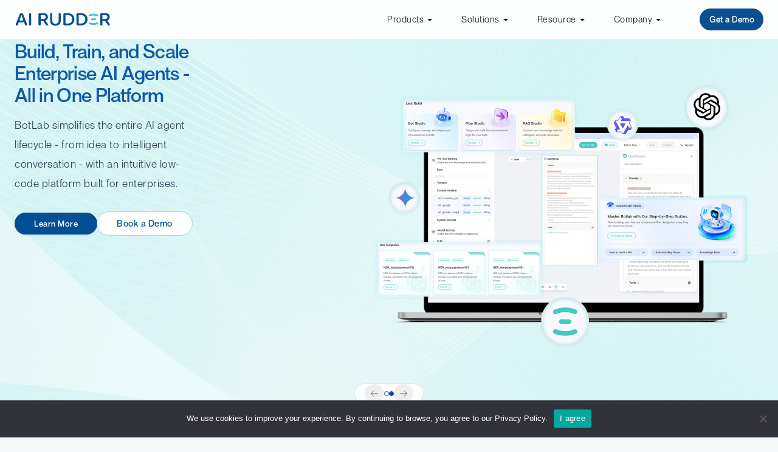

--- FILE ---
content_type: text/html; charset=UTF-8
request_url: https://airudder.com/
body_size: 27952
content:
<!doctype html>
<html lang="en-US">
<head>
  <meta charset="UTF-8" />
  <meta name="viewport" content="width=device-width,initial-scale=1" />
  <!-- <meta name="viewport" content="width=device-width, initial-scale=0.3, user-scalable=no"> -->
  <link rel="icon" href="https://airudder.com/wp-content/themes/airudder-theme/assets/images/favicon.ico" />
  <!-- <title>AI Rudder | AI Solutions for Communication</title> -->
    <title>AI Rudder | AI Solutions for Communication</title>
<meta name='robots' content='max-image-preview:large' />
<link rel='dns-prefetch' href='//cdn.tailwindcss.com' />
<link rel='dns-prefetch' href='//unpkg.com' />
<link rel='dns-prefetch' href='//www.googletagmanager.com' />
<link rel="alternate" title="oEmbed (JSON)" type="application/json+oembed" href="https://airudder.com/wp-json/oembed/1.0/embed?url=https%3A%2F%2Fairudder.com%2F" />
<link rel="alternate" title="oEmbed (XML)" type="text/xml+oembed" href="https://airudder.com/wp-json/oembed/1.0/embed?url=https%3A%2F%2Fairudder.com%2F&#038;format=xml" />
<style id='wp-img-auto-sizes-contain-inline-css' type='text/css'>
img:is([sizes=auto i],[sizes^="auto," i]){contain-intrinsic-size:3000px 1500px}
/*# sourceURL=wp-img-auto-sizes-contain-inline-css */
</style>
<style id='wp-emoji-styles-inline-css' type='text/css'>

	img.wp-smiley, img.emoji {
		display: inline !important;
		border: none !important;
		box-shadow: none !important;
		height: 1em !important;
		width: 1em !important;
		margin: 0 0.07em !important;
		vertical-align: -0.1em !important;
		background: none !important;
		padding: 0 !important;
	}
/*# sourceURL=wp-emoji-styles-inline-css */
</style>
<style id='wp-block-library-inline-css' type='text/css'>
:root{--wp-block-synced-color:#7a00df;--wp-block-synced-color--rgb:122,0,223;--wp-bound-block-color:var(--wp-block-synced-color);--wp-editor-canvas-background:#ddd;--wp-admin-theme-color:#007cba;--wp-admin-theme-color--rgb:0,124,186;--wp-admin-theme-color-darker-10:#006ba1;--wp-admin-theme-color-darker-10--rgb:0,107,160.5;--wp-admin-theme-color-darker-20:#005a87;--wp-admin-theme-color-darker-20--rgb:0,90,135;--wp-admin-border-width-focus:2px}@media (min-resolution:192dpi){:root{--wp-admin-border-width-focus:1.5px}}.wp-element-button{cursor:pointer}:root .has-very-light-gray-background-color{background-color:#eee}:root .has-very-dark-gray-background-color{background-color:#313131}:root .has-very-light-gray-color{color:#eee}:root .has-very-dark-gray-color{color:#313131}:root .has-vivid-green-cyan-to-vivid-cyan-blue-gradient-background{background:linear-gradient(135deg,#00d084,#0693e3)}:root .has-purple-crush-gradient-background{background:linear-gradient(135deg,#34e2e4,#4721fb 50%,#ab1dfe)}:root .has-hazy-dawn-gradient-background{background:linear-gradient(135deg,#faaca8,#dad0ec)}:root .has-subdued-olive-gradient-background{background:linear-gradient(135deg,#fafae1,#67a671)}:root .has-atomic-cream-gradient-background{background:linear-gradient(135deg,#fdd79a,#004a59)}:root .has-nightshade-gradient-background{background:linear-gradient(135deg,#330968,#31cdcf)}:root .has-midnight-gradient-background{background:linear-gradient(135deg,#020381,#2874fc)}:root{--wp--preset--font-size--normal:16px;--wp--preset--font-size--huge:42px}.has-regular-font-size{font-size:1em}.has-larger-font-size{font-size:2.625em}.has-normal-font-size{font-size:var(--wp--preset--font-size--normal)}.has-huge-font-size{font-size:var(--wp--preset--font-size--huge)}.has-text-align-center{text-align:center}.has-text-align-left{text-align:left}.has-text-align-right{text-align:right}.has-fit-text{white-space:nowrap!important}#end-resizable-editor-section{display:none}.aligncenter{clear:both}.items-justified-left{justify-content:flex-start}.items-justified-center{justify-content:center}.items-justified-right{justify-content:flex-end}.items-justified-space-between{justify-content:space-between}.screen-reader-text{border:0;clip-path:inset(50%);height:1px;margin:-1px;overflow:hidden;padding:0;position:absolute;width:1px;word-wrap:normal!important}.screen-reader-text:focus{background-color:#ddd;clip-path:none;color:#444;display:block;font-size:1em;height:auto;left:5px;line-height:normal;padding:15px 23px 14px;text-decoration:none;top:5px;width:auto;z-index:100000}html :where(.has-border-color){border-style:solid}html :where([style*=border-top-color]){border-top-style:solid}html :where([style*=border-right-color]){border-right-style:solid}html :where([style*=border-bottom-color]){border-bottom-style:solid}html :where([style*=border-left-color]){border-left-style:solid}html :where([style*=border-width]){border-style:solid}html :where([style*=border-top-width]){border-top-style:solid}html :where([style*=border-right-width]){border-right-style:solid}html :where([style*=border-bottom-width]){border-bottom-style:solid}html :where([style*=border-left-width]){border-left-style:solid}html :where(img[class*=wp-image-]){height:auto;max-width:100%}:where(figure){margin:0 0 1em}html :where(.is-position-sticky){--wp-admin--admin-bar--position-offset:var(--wp-admin--admin-bar--height,0px)}@media screen and (max-width:600px){html :where(.is-position-sticky){--wp-admin--admin-bar--position-offset:0px}}

/*# sourceURL=wp-block-library-inline-css */
</style><style id='global-styles-inline-css' type='text/css'>
:root{--wp--preset--aspect-ratio--square: 1;--wp--preset--aspect-ratio--4-3: 4/3;--wp--preset--aspect-ratio--3-4: 3/4;--wp--preset--aspect-ratio--3-2: 3/2;--wp--preset--aspect-ratio--2-3: 2/3;--wp--preset--aspect-ratio--16-9: 16/9;--wp--preset--aspect-ratio--9-16: 9/16;--wp--preset--color--black: #000000;--wp--preset--color--cyan-bluish-gray: #abb8c3;--wp--preset--color--white: #ffffff;--wp--preset--color--pale-pink: #f78da7;--wp--preset--color--vivid-red: #cf2e2e;--wp--preset--color--luminous-vivid-orange: #ff6900;--wp--preset--color--luminous-vivid-amber: #fcb900;--wp--preset--color--light-green-cyan: #7bdcb5;--wp--preset--color--vivid-green-cyan: #00d084;--wp--preset--color--pale-cyan-blue: #8ed1fc;--wp--preset--color--vivid-cyan-blue: #0693e3;--wp--preset--color--vivid-purple: #9b51e0;--wp--preset--gradient--vivid-cyan-blue-to-vivid-purple: linear-gradient(135deg,rgb(6,147,227) 0%,rgb(155,81,224) 100%);--wp--preset--gradient--light-green-cyan-to-vivid-green-cyan: linear-gradient(135deg,rgb(122,220,180) 0%,rgb(0,208,130) 100%);--wp--preset--gradient--luminous-vivid-amber-to-luminous-vivid-orange: linear-gradient(135deg,rgb(252,185,0) 0%,rgb(255,105,0) 100%);--wp--preset--gradient--luminous-vivid-orange-to-vivid-red: linear-gradient(135deg,rgb(255,105,0) 0%,rgb(207,46,46) 100%);--wp--preset--gradient--very-light-gray-to-cyan-bluish-gray: linear-gradient(135deg,rgb(238,238,238) 0%,rgb(169,184,195) 100%);--wp--preset--gradient--cool-to-warm-spectrum: linear-gradient(135deg,rgb(74,234,220) 0%,rgb(151,120,209) 20%,rgb(207,42,186) 40%,rgb(238,44,130) 60%,rgb(251,105,98) 80%,rgb(254,248,76) 100%);--wp--preset--gradient--blush-light-purple: linear-gradient(135deg,rgb(255,206,236) 0%,rgb(152,150,240) 100%);--wp--preset--gradient--blush-bordeaux: linear-gradient(135deg,rgb(254,205,165) 0%,rgb(254,45,45) 50%,rgb(107,0,62) 100%);--wp--preset--gradient--luminous-dusk: linear-gradient(135deg,rgb(255,203,112) 0%,rgb(199,81,192) 50%,rgb(65,88,208) 100%);--wp--preset--gradient--pale-ocean: linear-gradient(135deg,rgb(255,245,203) 0%,rgb(182,227,212) 50%,rgb(51,167,181) 100%);--wp--preset--gradient--electric-grass: linear-gradient(135deg,rgb(202,248,128) 0%,rgb(113,206,126) 100%);--wp--preset--gradient--midnight: linear-gradient(135deg,rgb(2,3,129) 0%,rgb(40,116,252) 100%);--wp--preset--font-size--small: 13px;--wp--preset--font-size--medium: 20px;--wp--preset--font-size--large: 36px;--wp--preset--font-size--x-large: 42px;--wp--preset--spacing--20: 0.44rem;--wp--preset--spacing--30: 0.67rem;--wp--preset--spacing--40: 1rem;--wp--preset--spacing--50: 1.5rem;--wp--preset--spacing--60: 2.25rem;--wp--preset--spacing--70: 3.38rem;--wp--preset--spacing--80: 5.06rem;--wp--preset--shadow--natural: 6px 6px 9px rgba(0, 0, 0, 0.2);--wp--preset--shadow--deep: 12px 12px 50px rgba(0, 0, 0, 0.4);--wp--preset--shadow--sharp: 6px 6px 0px rgba(0, 0, 0, 0.2);--wp--preset--shadow--outlined: 6px 6px 0px -3px rgb(255, 255, 255), 6px 6px rgb(0, 0, 0);--wp--preset--shadow--crisp: 6px 6px 0px rgb(0, 0, 0);}:where(.is-layout-flex){gap: 0.5em;}:where(.is-layout-grid){gap: 0.5em;}body .is-layout-flex{display: flex;}.is-layout-flex{flex-wrap: wrap;align-items: center;}.is-layout-flex > :is(*, div){margin: 0;}body .is-layout-grid{display: grid;}.is-layout-grid > :is(*, div){margin: 0;}:where(.wp-block-columns.is-layout-flex){gap: 2em;}:where(.wp-block-columns.is-layout-grid){gap: 2em;}:where(.wp-block-post-template.is-layout-flex){gap: 1.25em;}:where(.wp-block-post-template.is-layout-grid){gap: 1.25em;}.has-black-color{color: var(--wp--preset--color--black) !important;}.has-cyan-bluish-gray-color{color: var(--wp--preset--color--cyan-bluish-gray) !important;}.has-white-color{color: var(--wp--preset--color--white) !important;}.has-pale-pink-color{color: var(--wp--preset--color--pale-pink) !important;}.has-vivid-red-color{color: var(--wp--preset--color--vivid-red) !important;}.has-luminous-vivid-orange-color{color: var(--wp--preset--color--luminous-vivid-orange) !important;}.has-luminous-vivid-amber-color{color: var(--wp--preset--color--luminous-vivid-amber) !important;}.has-light-green-cyan-color{color: var(--wp--preset--color--light-green-cyan) !important;}.has-vivid-green-cyan-color{color: var(--wp--preset--color--vivid-green-cyan) !important;}.has-pale-cyan-blue-color{color: var(--wp--preset--color--pale-cyan-blue) !important;}.has-vivid-cyan-blue-color{color: var(--wp--preset--color--vivid-cyan-blue) !important;}.has-vivid-purple-color{color: var(--wp--preset--color--vivid-purple) !important;}.has-black-background-color{background-color: var(--wp--preset--color--black) !important;}.has-cyan-bluish-gray-background-color{background-color: var(--wp--preset--color--cyan-bluish-gray) !important;}.has-white-background-color{background-color: var(--wp--preset--color--white) !important;}.has-pale-pink-background-color{background-color: var(--wp--preset--color--pale-pink) !important;}.has-vivid-red-background-color{background-color: var(--wp--preset--color--vivid-red) !important;}.has-luminous-vivid-orange-background-color{background-color: var(--wp--preset--color--luminous-vivid-orange) !important;}.has-luminous-vivid-amber-background-color{background-color: var(--wp--preset--color--luminous-vivid-amber) !important;}.has-light-green-cyan-background-color{background-color: var(--wp--preset--color--light-green-cyan) !important;}.has-vivid-green-cyan-background-color{background-color: var(--wp--preset--color--vivid-green-cyan) !important;}.has-pale-cyan-blue-background-color{background-color: var(--wp--preset--color--pale-cyan-blue) !important;}.has-vivid-cyan-blue-background-color{background-color: var(--wp--preset--color--vivid-cyan-blue) !important;}.has-vivid-purple-background-color{background-color: var(--wp--preset--color--vivid-purple) !important;}.has-black-border-color{border-color: var(--wp--preset--color--black) !important;}.has-cyan-bluish-gray-border-color{border-color: var(--wp--preset--color--cyan-bluish-gray) !important;}.has-white-border-color{border-color: var(--wp--preset--color--white) !important;}.has-pale-pink-border-color{border-color: var(--wp--preset--color--pale-pink) !important;}.has-vivid-red-border-color{border-color: var(--wp--preset--color--vivid-red) !important;}.has-luminous-vivid-orange-border-color{border-color: var(--wp--preset--color--luminous-vivid-orange) !important;}.has-luminous-vivid-amber-border-color{border-color: var(--wp--preset--color--luminous-vivid-amber) !important;}.has-light-green-cyan-border-color{border-color: var(--wp--preset--color--light-green-cyan) !important;}.has-vivid-green-cyan-border-color{border-color: var(--wp--preset--color--vivid-green-cyan) !important;}.has-pale-cyan-blue-border-color{border-color: var(--wp--preset--color--pale-cyan-blue) !important;}.has-vivid-cyan-blue-border-color{border-color: var(--wp--preset--color--vivid-cyan-blue) !important;}.has-vivid-purple-border-color{border-color: var(--wp--preset--color--vivid-purple) !important;}.has-vivid-cyan-blue-to-vivid-purple-gradient-background{background: var(--wp--preset--gradient--vivid-cyan-blue-to-vivid-purple) !important;}.has-light-green-cyan-to-vivid-green-cyan-gradient-background{background: var(--wp--preset--gradient--light-green-cyan-to-vivid-green-cyan) !important;}.has-luminous-vivid-amber-to-luminous-vivid-orange-gradient-background{background: var(--wp--preset--gradient--luminous-vivid-amber-to-luminous-vivid-orange) !important;}.has-luminous-vivid-orange-to-vivid-red-gradient-background{background: var(--wp--preset--gradient--luminous-vivid-orange-to-vivid-red) !important;}.has-very-light-gray-to-cyan-bluish-gray-gradient-background{background: var(--wp--preset--gradient--very-light-gray-to-cyan-bluish-gray) !important;}.has-cool-to-warm-spectrum-gradient-background{background: var(--wp--preset--gradient--cool-to-warm-spectrum) !important;}.has-blush-light-purple-gradient-background{background: var(--wp--preset--gradient--blush-light-purple) !important;}.has-blush-bordeaux-gradient-background{background: var(--wp--preset--gradient--blush-bordeaux) !important;}.has-luminous-dusk-gradient-background{background: var(--wp--preset--gradient--luminous-dusk) !important;}.has-pale-ocean-gradient-background{background: var(--wp--preset--gradient--pale-ocean) !important;}.has-electric-grass-gradient-background{background: var(--wp--preset--gradient--electric-grass) !important;}.has-midnight-gradient-background{background: var(--wp--preset--gradient--midnight) !important;}.has-small-font-size{font-size: var(--wp--preset--font-size--small) !important;}.has-medium-font-size{font-size: var(--wp--preset--font-size--medium) !important;}.has-large-font-size{font-size: var(--wp--preset--font-size--large) !important;}.has-x-large-font-size{font-size: var(--wp--preset--font-size--x-large) !important;}
/*# sourceURL=global-styles-inline-css */
</style>

<style id='classic-theme-styles-inline-css' type='text/css'>
/*! This file is auto-generated */
.wp-block-button__link{color:#fff;background-color:#32373c;border-radius:9999px;box-shadow:none;text-decoration:none;padding:calc(.667em + 2px) calc(1.333em + 2px);font-size:1.125em}.wp-block-file__button{background:#32373c;color:#fff;text-decoration:none}
/*# sourceURL=/wp-includes/css/classic-themes.min.css */
</style>
<link rel='stylesheet' id='contact-form-7-css' href='https://airudder.com/wp-content/plugins/contact-form-7/includes/css/styles.css?ver=6.1.2' type='text/css' media='all' />
<link rel='stylesheet' id='cookie-notice-front-css' href='https://airudder.com/wp-content/plugins/cookie-notice/css/front.min.css?ver=2.5.8' type='text/css' media='all' />
<link rel='stylesheet' id='airudder-style-css' href='https://airudder.com/wp-content/themes/airudder-theme/style.css?ver=1.0.0' type='text/css' media='all' />
<link rel='stylesheet' id='heateor_sss_frontend_css-css' href='https://airudder.com/wp-content/plugins/sassy-social-share/public/css/sassy-social-share-public.css?ver=3.3.79' type='text/css' media='all' />
<style id='heateor_sss_frontend_css-inline-css' type='text/css'>
.heateor_sss_button_instagram span.heateor_sss_svg,a.heateor_sss_instagram span.heateor_sss_svg{background:radial-gradient(circle at 30% 107%,#fdf497 0,#fdf497 5%,#fd5949 45%,#d6249f 60%,#285aeb 90%)}.heateor_sss_horizontal_sharing .heateor_sss_svg,.heateor_sss_standard_follow_icons_container .heateor_sss_svg{color:#fff;border-width:0px;border-style:solid;border-color:transparent}.heateor_sss_horizontal_sharing .heateorSssTCBackground{color:#666}.heateor_sss_horizontal_sharing span.heateor_sss_svg:hover,.heateor_sss_standard_follow_icons_container span.heateor_sss_svg:hover{border-color:transparent;}.heateor_sss_vertical_sharing span.heateor_sss_svg,.heateor_sss_floating_follow_icons_container span.heateor_sss_svg{color:#fff;border-width:0px;border-style:solid;border-color:transparent;}.heateor_sss_vertical_sharing .heateorSssTCBackground{color:#666;}.heateor_sss_vertical_sharing span.heateor_sss_svg:hover,.heateor_sss_floating_follow_icons_container span.heateor_sss_svg:hover{border-color:transparent;}
/*# sourceURL=heateor_sss_frontend_css-inline-css */
</style>
<script type="text/javascript" id="cookie-notice-front-js-before">
/* <![CDATA[ */
var cnArgs = {"ajaxUrl":"https:\/\/airudder.com\/wp-admin\/admin-ajax.php","nonce":"4ccdeebad2","hideEffect":"fade","position":"bottom","onScroll":false,"onScrollOffset":100,"onClick":false,"cookieName":"cookie_notice_accepted","cookieTime":2592000,"cookieTimeRejected":2592000,"globalCookie":false,"redirection":false,"cache":true,"revokeCookies":false,"revokeCookiesOpt":"automatic"};

//# sourceURL=cookie-notice-front-js-before
/* ]]> */
</script>
<script type="text/javascript" src="https://airudder.com/wp-content/plugins/cookie-notice/js/front.min.js?ver=2.5.8" id="cookie-notice-front-js"></script>
<script type="text/javascript" src="https://airudder.com/wp-includes/js/jquery/jquery.min.js?ver=3.7.1" id="jquery-core-js"></script>
<script type="text/javascript" src="https://airudder.com/wp-includes/js/jquery/jquery-migrate.min.js?ver=3.4.1" id="jquery-migrate-js"></script>

<!-- Google tag (gtag.js) snippet added by Site Kit -->
<!-- Google Analytics snippet added by Site Kit -->
<script type="text/javascript" src="https://www.googletagmanager.com/gtag/js?id=GT-TWTDBSGJ" id="google_gtagjs-js" async></script>
<script type="text/javascript" id="google_gtagjs-js-after">
/* <![CDATA[ */
window.dataLayer = window.dataLayer || [];function gtag(){dataLayer.push(arguments);}
gtag("set","linker",{"domains":["airudder.com"]});
gtag("js", new Date());
gtag("set", "developer_id.dZTNiMT", true);
gtag("config", "GT-TWTDBSGJ");
 window._googlesitekit = window._googlesitekit || {}; window._googlesitekit.throttledEvents = []; window._googlesitekit.gtagEvent = (name, data) => { var key = JSON.stringify( { name, data } ); if ( !! window._googlesitekit.throttledEvents[ key ] ) { return; } window._googlesitekit.throttledEvents[ key ] = true; setTimeout( () => { delete window._googlesitekit.throttledEvents[ key ]; }, 5 ); gtag( "event", name, { ...data, event_source: "site-kit" } ); }; 
//# sourceURL=google_gtagjs-js-after
/* ]]> */
</script>
<link rel="https://api.w.org/" href="https://airudder.com/wp-json/" /><link rel="alternate" title="JSON" type="application/json" href="https://airudder.com/wp-json/wp/v2/pages/28" /><link rel="canonical" href="https://airudder.com/" />
<link rel='shortlink' href='https://airudder.com/' />
<meta name="generator" content="Site Kit by Google 1.164.0" />  <!-- Tailwind via CDN -->
  <script src="https://cdn.tailwindcss.com"></script>
  <script>
    tailwind.config = {
      theme: {
        extend: {
          colors: {
            brand: {
              DEFAULT: '#2563eb', // primary
              dark: '#1e40af'
            }
          },
          boxShadow: {
            card: '0 10px 30px -10px rgba(2, 8, 23, 0.10)'
          }
        }
      }
    }
  </script>
  <style>
    .sky{background:
      radial-gradient(1200px 600px at 60% -5%, rgba(59,130,246,.10), transparent 60%),
      radial-gradient(900px 520px at 8% 70%, rgba(59,130,246,.06), transparent 60%),
      radial-gradient(900px 520px at 92% 85%, rgba(37,99,235,.05), transparent 60%),
      linear-gradient(#ffffff,#f7fbff 55%, #f7fbff);}
    .wave:before,.wave:after{content:"";position:absolute;inset:0;pointer-events:none;background-repeat:no-repeat;background-position:bottom center}
    .wave:before{background-image:radial-gradient(65% 30% at 50% 100%, rgba(59,130,246,.10), transparent 60%);filter:blur(8px)}
    .wave:after{background-image:radial-gradient(50% 24% at 42% 100%, rgba(37,99,235,.08), transparent 60%),radial-gradient(50% 24% at 58% 100%, rgba(37,99,235,.06), transparent 60%);filter:blur(10px)}
    .dot:before{content:"";width:.5rem;height:.5rem;border-radius:9999px;background:#2563eb;position:absolute;left:-.75rem;top:.55rem;box-shadow:0 0 0 6px rgba(37,99,235,.12)}
    .reveal{opacity:0;transform:translateY(12px);transition:opacity .5s ease, transform .6s ease}
    .reveal.show{opacity:1;transform:none}
    .focus-brand:focus{outline:none;box-shadow:0 0 0 4px rgba(37, 99, 235, .15);border-color:#2563eb}
    .select-arrow{background-image:linear-gradient(45deg,transparent 50%,#64748b 50%),linear-gradient(135deg,#64748b 50%,transparent 50%);background-position:calc(100% - 18px) 55%,calc(100% - 12px) 55%;background-size:6px 6px;background-repeat:no-repeat}


    #siteNav > ul { display:flex; gap:0rem; align-items:center; }
    #siteNav > ul > li > a { color:#111827; } /* slate-900-ish */
    #siteNav > ul > li > a:hover { color:#000; }

    /* Dropdowns */
    #siteNav li.menu-item-has-children { position:relative; }
    #siteNav li.menu-item-has-children > a::after{
      content:""; margin-left:6px; display:inline-block; vertical-align:middle;
      border:4px solid transparent; border-top-color:#111827; transform:translateY(2px);
    }
    #siteNav li.menu-item-has-children:hover > ul.sub-menu { display:block; }
    #siteNav ul.sub-menu{
      position:absolute; top:100%; left:0; display:none; z-index:40;
      min-width:220px; background:#fff; border:1px solid #e5e7eb; border-radius:12px;
      box-shadow:0 8px 24px rgba(0,0,0,.08); padding:.5rem 0;
    }
    #siteNav ul.sub-menu li a{
      display:block; padding:.5rem 1rem; color:#111827; white-space:nowrap;
    }
    #siteNav ul.sub-menu li a:hover{ background:#f8fafc; }
    /* Mobile: make nested lists vertical */
    @media (max-width: 767px){
      #mobileSheet nav ul { list-style:none; padding:0; margin:0; }
      #mobileSheet nav li { border-bottom:1px solid #eef2f7; padding:.5rem 0; }
      #mobileSheet nav .sub-menu { display:block; position:static; box-shadow:none; border:0; padding:.25rem 0 0 1rem; }
      #mobileSheet nav .menu-item-has-children > a::after{ content:""; border:0; }
    }

    
  
    /* Hide all dropdowns by default */
    .dropdown {
      display: none;
    }

    /* Show on desktop hover */
    li:hover > .dropdown,
    .group:hover > .dropdown {
      display: block;
    }
    .menu-item-has-children > a {
      pointer-events: auto;
    }

    /* Mega menu width + padding */
    .dropdown:has(.mega-list) {
      width: 500px; /* adjust as needed */
      padding: 0.5rem 2rem;
      left: -100px;
    }

    /* Mega menu grid columns */
    .dropdown:has(.mega-list) > ul {
      display: grid;
      grid-template-columns: repeat(2, minmax(0, 1fr));
      gap: 2rem;
      width: auto;
    }

    /* Level-2 section wrapper */
    .mega-list {
      margin-top: 0.5rem;
    }

    /* Standard submenu (non-mega) */
    .dropdown:not(:has(.mega-list)) > ul {
      display: block;
    }

    /* ⭐ Style Level-1 titles WITH Level-2 children */
    .level2-nolink,
    .menu-item-has-children.level-1-has-grandchildren > span {
      color: #44C9C1;
      font-size: 16px;
      font-weight: 500;
      cursor: default;
    }

    /* 🚫 Prevent hover bg highlight for these non-link Level-1 titles */
    .level2-nolink:hover,
    .menu-item-has-children.level-1-has-grandchildren > span:hover {
      background-color: transparent !important;
    }

    .dropdown .menu-item-has-children > a::after,
    .dropdown .menu-item-has-children > span::after {
      content: none !important;
    }


  </style>
</head>
<body class="home wp-singular page-template-default page page-id-28 wp-theme-airudder-theme mx-auto max-w-8xl cookies-not-set">

<header class="sticky top-0 z-50 bg-white/80 backdrop-blur border-b border-slate-200/60 border-b">
  <div class="mx-auto max-w-7xl px-4 lg:px-6">
    <div class="flex h-16 items-center justify-between">

    <!-- Logo -->
    <a class="flex items-center gap-2" href="https://airudder.com/">
        <img class="h-6" src="https://airudder.com/wp-content/themes/airudder-theme/assets/images/AiRudder-Logo.svg" alt="AI Rudder Logo">
      </a>

    <!-- Mobile toggle -->
    <button id="navToggle" class="md:hidden p-2 rounded-lg border border-slate-200"
            aria-controls="siteNav" aria-expanded="false">
      <span class="sr-only">Open menu</span>
      <svg viewBox="0 0 24 24" class="h-5 w-5"><path d="M4 6h16M4 12h16M4 18h16"
        stroke="currentColor" stroke-width="2" fill="none" stroke-linecap="round"/></svg>
    </button>

    <!-- Nav (desktop) -->
    <nav id="siteNav"
         class="hidden md:flex items-center gap-8 ml-auto mr-10">
      <ul id="menu-header" class="flex gap-10 items-center"><li class=" menu-item menu-item-type-custom menu-item-object-custom menu-item-has-children menu-item-73"><a href="#" class="block px-6 py-2">Products</a><div class="dropdown absolute left-0 top-full bg-white shadow-lg pointer-events-auto rounded-xl border w-[200px]"><ul class="py-4 space-y-1">	<li class=" menu-item menu-item-type-post_type menu-item-object-page menu-item-53"><a href="https://airudder.com/ai-voice-agent/" class="block px-6 py-2">AI Voice Agent</a></li>	<li class=" menu-item menu-item-type-post_type menu-item-object-page menu-item-65"><a href="https://airudder.com/ai-chat-agent/" class="block px-6 py-2">AI Chat Agent</a></li>	<li class=" menu-item menu-item-type-post_type menu-item-object-page menu-item-62"><a href="https://airudder.com/botlab/" class="block px-6 py-2">BotLab</a></li>	<li class=" menu-item menu-item-type-post_type menu-item-object-page menu-item-64"><a href="https://airudder.com/omnichannel/" class="block px-6 py-2">Omnichannel</a></li>	<li class=" menu-item menu-item-type-post_type menu-item-object-page menu-item-63"><a href="https://airudder.com/ai-cc/" class="block px-6 py-2">AICC</a></li></ul></div></li><li class=" menu-item menu-item-type-custom menu-item-object-custom menu-item-has-children menu-item-185"><a href="#" class="block px-6 py-2">Solutions</a><div class="dropdown absolute left-0 top-full bg-white shadow-lg pointer-events-auto rounded-xl border w-[200px]"><ul class="py-4 space-y-1">	<li class=" menu-item menu-item-type-custom menu-item-object-custom menu-item-has-children menu-item-186"><span class="block px-6 py-2 text-[#44C9C1] text-[16px] font-bold cursor-default">Use Cases</span><ul class="mega-list space-y-2">		<li class=" menu-item menu-item-type-post_type menu-item-object-page menu-item-187"><a href="https://airudder.com/collection/" class="block px-6 py-2">Collection</a></li>		<li class=" menu-item menu-item-type-post_type menu-item-object-page menu-item-188"><a href="https://airudder.com/customer-services/" class="block px-6 py-2">Customer Services</a></li>		<li class=" menu-item menu-item-type-post_type menu-item-object-page menu-item-189"><a href="https://airudder.com/info-checker-kyc/" class="block px-6 py-2">Info Checker &amp; KYC</a></li>		<li class=" menu-item menu-item-type-post_type menu-item-object-page menu-item-190"><a href="https://airudder.com/quality-assurance/" class="block px-6 py-2">Quality Assurance</a></li>		<li class=" menu-item menu-item-type-post_type menu-item-object-page menu-item-191"><a href="https://airudder.com/telemarketing/" class="block px-6 py-2">Telemarketing</a></li></ul></li>	<li class=" menu-item menu-item-type-custom menu-item-object-custom menu-item-has-children menu-item-192"><span class="block px-6 py-2 text-[#44C9C1] text-[16px] font-bold cursor-default">Industry</span><ul class="mega-list space-y-2">		<li class=" menu-item menu-item-type-post_type menu-item-object-page menu-item-193"><a href="https://airudder.com/banking-finance/" class="block px-6 py-2">Banking &amp; Finance</a></li>		<li class=" menu-item menu-item-type-post_type menu-item-object-page menu-item-196"><a href="https://airudder.com/insurance/" class="block px-6 py-2">Insurance</a></li>		<li class=" menu-item menu-item-type-post_type menu-item-object-page menu-item-197"><a href="https://airudder.com/logistic/" class="block px-6 py-2">Logistic</a></li>		<li class=" menu-item menu-item-type-post_type menu-item-object-page menu-item-194"><a href="https://airudder.com/bpo/" class="block px-6 py-2">BPO</a></li>		<li class=" menu-item menu-item-type-post_type menu-item-object-page menu-item-198"><a href="https://airudder.com/telecommunication/" class="block px-6 py-2">Telecommunication</a></li>		<li class=" menu-item menu-item-type-post_type menu-item-object-page menu-item-195"><a href="https://airudder.com/fmcg/" class="block px-6 py-2">FMCG</a></li></ul></li></ul></div></li><li class=" menu-item menu-item-type-custom menu-item-object-custom menu-item-has-children menu-item-217"><a href="#" class="block px-6 py-2">Resource</a><div class="dropdown absolute left-0 top-full bg-white shadow-lg pointer-events-auto rounded-xl border w-[200px]"><ul class="py-4 space-y-1">	<li class=" menu-item menu-item-type-post_type menu-item-object-page menu-item-218"><a href="https://airudder.com/news-publication/" class="block px-6 py-2">News &amp; Publication</a></li>	<li class=" menu-item menu-item-type-post_type menu-item-object-page menu-item-261"><a href="https://airudder.com/blog/" class="block px-6 py-2">Blog</a></li></ul></div></li><li class=" menu-item menu-item-type-custom menu-item-object-custom menu-item-has-children menu-item-199"><a href="#" class="block px-6 py-2">Company</a><div class="dropdown absolute left-0 top-full bg-white shadow-lg pointer-events-auto rounded-xl border w-[200px]"><ul class="py-4 space-y-1">	<li class=" menu-item menu-item-type-post_type menu-item-object-page menu-item-200"><a href="https://airudder.com/about-us/" class="block px-6 py-2">About Us</a></li>	<li class=" menu-item menu-item-type-post_type menu-item-object-page menu-item-202"><a href="https://airudder.com/contact-us/" class="block px-6 py-2">Contact Us</a></li></ul></div></li></ul>    </nav>

    <!-- CTA -->
    <div class="hidden md:block">
      <a href="https://airudder.com/contact-us/"
         class="inline-flex items-center px-4 py-2 rounded-full text-white text-sm font-semibold
                bg-[#0A4F8F] hover:bg-[#083E70]">
        Get a Demo
      </a>
    </div>
  </div>
  </div>

  <!-- Mobile sheet -->

  <div id="mobileNav" class="md:hidden hidden border-t border-slate-200/70 bg-white">
    <div class="mx-auto max-w-7xl px-4 py-4 space-y-2 text-sm">
      <details class='group'>
<summary class='flex items-center justify-between py-2 cursor-pointer text-sm font-medium'><span>Products</span><i class="w-4 h-4 transition-transform group-open:rotate-180" data-feather="chevron-down"></i></summary>

<div class='pl-4 py-2 space-y-2'>
	<a href='https://airudder.com/ai-voice-agent/' class='block py-1 text-sm'>AI Voice Agent</a>
	<a href='https://airudder.com/ai-chat-agent/' class='block py-1 text-sm'>AI Chat Agent</a>
	<a href='https://airudder.com/botlab/' class='block py-1 text-sm'>BotLab</a>
	<a href='https://airudder.com/omnichannel/' class='block py-1 text-sm'>Omnichannel</a>
	<a href='https://airudder.com/ai-cc/' class='block py-1 text-sm'>AICC</a>
</div>
</details>
<details class='group'>
<summary class='flex items-center justify-between py-2 cursor-pointer text-sm font-medium'><span>Solutions</span><i class="w-4 h-4 transition-transform group-open:rotate-180" data-feather="chevron-down"></i></summary>

<div class='pl-4 py-2 space-y-2'>
	<details class='group'>
	<summary class='flex items-center justify-between py-2 cursor-pointer text-sm font-medium'><span>Use Cases</span><i class="w-4 h-4 transition-transform group-open:rotate-180" data-feather="chevron-down"></i></summary>

	<div class='pl-4 py-2 space-y-2'>
		<a href='https://airudder.com/collection/' class='block py-1 text-sm'>Collection</a>
		<a href='https://airudder.com/customer-services/' class='block py-1 text-sm'>Customer Services</a>
		<a href='https://airudder.com/info-checker-kyc/' class='block py-1 text-sm'>Info Checker &amp; KYC</a>
		<a href='https://airudder.com/quality-assurance/' class='block py-1 text-sm'>Quality Assurance</a>
		<a href='https://airudder.com/telemarketing/' class='block py-1 text-sm'>Telemarketing</a>
	</div>
	</details>
	<details class='group'>
	<summary class='flex items-center justify-between py-2 cursor-pointer text-sm font-medium'><span>Industry</span><i class="w-4 h-4 transition-transform group-open:rotate-180" data-feather="chevron-down"></i></summary>

	<div class='pl-4 py-2 space-y-2'>
		<a href='https://airudder.com/banking-finance/' class='block py-1 text-sm'>Banking &amp; Finance</a>
		<a href='https://airudder.com/insurance/' class='block py-1 text-sm'>Insurance</a>
		<a href='https://airudder.com/logistic/' class='block py-1 text-sm'>Logistic</a>
		<a href='https://airudder.com/bpo/' class='block py-1 text-sm'>BPO</a>
		<a href='https://airudder.com/telecommunication/' class='block py-1 text-sm'>Telecommunication</a>
		<a href='https://airudder.com/fmcg/' class='block py-1 text-sm'>FMCG</a>
	</div>
	</details>
</div>
</details>
<details class='group'>
<summary class='flex items-center justify-between py-2 cursor-pointer text-sm font-medium'><span>Resource</span><i class="w-4 h-4 transition-transform group-open:rotate-180" data-feather="chevron-down"></i></summary>

<div class='pl-4 py-2 space-y-2'>
	<a href='https://airudder.com/news-publication/' class='block py-1 text-sm'>News &amp; Publication</a>
	<a href='https://airudder.com/blog/' class='block py-1 text-sm'>Blog</a>
</div>
</details>
<details class='group'>
<summary class='flex items-center justify-between py-2 cursor-pointer text-sm font-medium'><span>Company</span><i class="w-4 h-4 transition-transform group-open:rotate-180" data-feather="chevron-down"></i></summary>

<div class='pl-4 py-2 space-y-2'>
	<a href='https://airudder.com/about-us/' class='block py-1 text-sm'>About Us</a>
	<a href='https://airudder.com/contact-us/' class='block py-1 text-sm'>Contact Us</a>
</div>
</details>
      
      <a href="https://airudder.com/contact-us/"
         class="mt-6 inline-flex w-full items-center justify-center px-4 py-2 rounded-full
                text-white text-sm font-semibold bg-[#0A4F8F] hover:bg-[#083E70]">
        Get a Demo
      </a>
    </div>
  </div>

</header>




<main id="content" class="bg-white">

    
    <section class="flex flex-col items-center justify-center relative">
    <!-- Slider -->
    <div id="heroSlider" class="relative select-none w-full" aria-label="Hero highlights slider">
        <!-- Slides -->
        <div class="overflow-hidden relative">
            <div class="flex transition-transform duration-500 ease-out" data-track>


                <!-- Slide 2 -->
                <div class="relative min-w-full overflow-hidden">
                    <!-- Background Video -->
                    <video 
                        id="videoSlide1"
                        class="absolute inset-0 w-full h-full object-cover" 
                        autoplay 
                        loop 
                        muted 
                        playsinline
                        <source src="https://airudder.com/wp-content/themes/airudder-theme/assets/videos/slide-1-new.mp4" type="video/mp4">
                        Your browser does not support the video tag.
                    </video>

                    <!-- Overlay for better text contrast -->
                    <div class="absolute inset-0"></div>

                    <!-- Content -->
                    <div class="relative w-full px-4 lg:py-16 md:py-16 py-5 sm:px-6 mx-auto text-center lg:h-[650px] md:h-[650px] h-[550px]">
                        <div class="flex flex-col md:flex-col lg:flex-col  justify-center items-center">
                            <!-- Heading -->
                            <div>
                                <h1 class="text-[20px] md:text-[40px] font-standerd-semibold hero-section text-[#024F94] lg:mt-0 md:mt-0 mt-5">
                                Scale Smarter, Serve Faster, Grow Stronger <br class="hidden md:block"> with <span class="text-teal-400">Conversational AI</span>
                                </h1>

                                <p class="mt-4 text-md sm:text-base max-w-xl mx-auto drop-shadow text-[#1A1A1A]">
                                Transform every customer interaction into measurable business impact, powered by AI Rudder’s next-generation contact center automation.
                                </p>

                                <!-- CTA Button -->
                                <a href="https://airudder.com/contact-us" class="mt-6 md:mt-10 lg:mt-10 inline-flex items-center rounded-full px-8 py-2 text-white text-sm font-standerd-semibold shadow bg-[#024F94] hover:bg-[#0668c0] transition-colors">
                                Get a Demo
                                </a>
                            </div>
                            <!-- KPI Panel -->
                            <div class="mt-8 md:mt-10 lg:mt-10 bg-white/80 backdrop-blur-md shadow-lg border-[10px] border-slate-100 rounded-[2rem] px-6 py-6 
                                    grid grid-cols-2 sm:grid-cols-2 md:grid-cols-4 gap-6 md:max-w-3xl lg:max-w-3xl w-full mx-auto text-center">
                                    
                                    <div>
                                        <p class="text-lg sm:text-2xl font-semibold text-teal-500">
                                        <span class="counter" data-target="500">0</span>+
                                        </p>
                                        <p class="text-lg text-blue-900">Enterprises</p>
                                    </div>

                                    <div>
                                        <p class="text-lg sm:text-2xl font-semibold text-teal-500">
                                        <span class="counter" data-target="80">0</span> billion
                                        </p>
                                        <p class="text-lg text-blue-900">AI Calls</p>
                                    </div>

                                    <div>
                                        <p class="text-lg sm:text-2xl font-semibold text-teal-500">
                                        <span class="counter" data-target="31">0</span> countries
                                        </p>
                                        <p class="text-lg text-blue-900">Covered</p>
                                    </div>

                                    <div>
                                        <p class="text-lg sm:text-2xl font-semibold text-teal-500">
                                        <span class="counter" data-target="20">0</span> languages
                                        </p>
                                        <p class="text-lg text-blue-900">Supported</p>
                                    </div>

                                    </div>
                            </div>
                        
                        
                    </div>
                </div>
                
                <!-- Slide 1 -->
                <div class="relative min-w-full overflow-hidden bg-[url('https://airudder.com/wp-content/themes/airudder-theme/assets/images/home-hero-botlab_no_text-mobile.webp')] md:bg-[url('https://airudder.com/wp-content/themes/airudder-theme/assets/images/home-hero-botlab_no_text.webp')] lg:bg-[url('https://airudder.com/wp-content/themes/airudder-theme/assets/images/home-hero-botlab_no_text.webp')] bg-cover bg-center bg-no-repeat h-[650px] md:h-[650px]">
                    <div class="absolute inset-3 flex flex-col justify-end md:justify-center lg:justify-center max-w-7xl px-4 sm:px-6 mx-auto pb-[150px] md:pb-12 lg:pb-12">
                        
                        <div class="w-full lg:w-[54%]">
                        <h1 class="font-standerd-semibold text-[#0E5AA7]
                            text-[25px] md:text-[30px] lg:text-[33px]
                            leading-[1.1] tracking-[-0.02em] text-center lg:text-left">
                            Build, Train, and Scale
                            <br class="hidden md:block" />
                            Enterprise AI Agents - All in One Platform
                        </h1>

                        <p class="mt-4 max-w-xl text-slate-700
                            text-md sm:text-md md:text-lg sm:leading-7 md:leading-8 text-center lg:text-left">
                            BotLab simplifies the entire AI agent lifecycle - from idea
                            to intelligent conversation - with an intuitive low-code
                            platform built for enterprises.
                        </p>

                        <!-- CTAs -->
                        <div class="mt-8 flex flex-row sm:flex-row items-center justify-center lg:justify-start gap-4">
                            <a
                            href="https://airudder.com/botlab"
                            class="inline-flex items-center rounded-full px-8 py-2 text-white text-sm font-standerd-semibold shadow hover:bg-[#0668c0] transition-colors bg-[#024F94]"
                            >
                            Learn More
                            </a>

                            <a
                            href="https://airudder.com/contact-us"
                            class="inline-flex items-center rounded-full px-8 py-2 bg-white text-[#0E5AA7] font-standerd-semibold ring-1 ring-[#0E5AA7]/20 hover:ring-[#0E5AA7]/30 transition"
                            >
                            Book a Demo
                            </a>
                        </div>
                        </div>

                    </div>
                    </div>


                


            </div>

            <!-- Pills Overlay -->
            <div class="absolute bottom-[50px] left-1/2 -translate-x-1/2 z-20">
                <div class="flex items-center gap-3 bg-white/90 border border-slate-200 rounded-full px-4 shadow-sm backdrop-blur-sm" role="tablist">
                    <button class="p-2 rounded-full" data-prev aria-label="Previous">
                        
                        <svg xmlns="http://www.w3.org/2000/svg" width="20" height="20" class="w-4 h-4" viewBox="0 0 20 20" fill="none">
                            <g clip-path="url(#clip0_896_19079)">
                            <path d="M16.875 10H3.125" stroke="#024F94" stroke-linecap="round" stroke-linejoin="round"/>
                            <path d="M8.75 4.375L3.125 10L8.75 15.625" stroke="#024F94" stroke-linecap="round" stroke-linejoin="round"/>
                            </g>
                            <defs>
                            <clipPath id="clip0_896_19079">
                            <rect width="20" height="20" fill="white"/>
                            </clipPath>
                            </defs>
                        </svg>
                    </button>
                    <div class="flex items-center gap-2" data-dots></div>
                    <button class="p-2 rounded-full" data-next aria-label="Next">
                        <svg xmlns="http://www.w3.org/2000/svg" width="20" height="20" viewBox="0 0 20 20" fill="none" class="w-4 h-4">
                            <g clip-path="url(#clip0_896_19090)">
                            <path d="M3.125 10H16.875" stroke="#024F94" stroke-linecap="round" stroke-linejoin="round"/>
                            <path d="M11.25 4.375L16.875 10L11.25 15.625" stroke="#024F94" stroke-linecap="round" stroke-linejoin="round"/>
                            </g>
                            <defs>
                            <clipPath id="clip0_896_19090">
                            <rect width="20" height="20" fill="white"/>
                            </clipPath>
                            </defs>
                        </svg>
                    </button>
                </div>
            </div>
        </div>
    </div>
</section>

<script>
  document.addEventListener("DOMContentLoaded", function() {
    const video = document.getElementById("videoSlide1");
    // Adjust the playback speed (1 = normal speed, 0.5 = half speed, etc.)
    video.playbackRate = 0.5; 
  });
</script>

<script>
    // Simple, accessible slider with autoplay, swipe & keyboard support
    (function () {
        const root = document.getElementById("heroSlider");
        if (!root) return;
        const track = root.querySelector("[data-track]");
        const slides = Array.from(track.children);
        const prev = root.querySelector("[data-prev]");
        const next = root.querySelector("[data-next]");
        const dotsWrap = root.querySelector("[data-dots]");
        let i = 0,
            autoplay;

        // Build dots
        slides.forEach((_, idx) => {
            const b = document.createElement("button");
            b.className = "w-2 h-2 rounded-full border border-blue-800";
            b.setAttribute("role", "tab");
            b.setAttribute("aria-label", `Go to slide ${idx + 1}`);
            b.addEventListener("click", () => go(idx));
            dotsWrap.appendChild(b);
        });
        const dots = Array.from(dotsWrap.children);

        function update() {
            track.style.transform = `translateX(-${i * 100}%)`;
            dots.forEach((d, idx) => {
                d.classList.toggle("bg-blue-800", idx === i);
                d.classList.toggle("bg-white", idx !== i);
                d.setAttribute("aria-selected", idx === i);
            });
        }
        function go(idx) {
            i = (idx + slides.length) % slides.length;
            update();
        }
        function step(n = 1) {
            go(i + n);
        }
        prev.addEventListener("click", () => step(-1));
        next.addEventListener("click", () => step(1));

        // Autoplay
        function start() {
            autoplay = setInterval(() => step(1), 4000);
        }
        function stop() {
            clearInterval(autoplay);
        }
        root.addEventListener("mouseenter", stop);
        root.addEventListener("mouseleave", start);

        // Swipe
        let sx = null;
        root.addEventListener("touchstart", (e) => (sx = e.touches[0].clientX), { passive: true });
        root.addEventListener("touchend", (e) => {
            if (sx === null) return;
            const dx = e.changedTouches[0].clientX - sx;
            sx = null;
            if (Math.abs(dx) > 40) step(dx < 0 ? 1 : -1);
        });

        // Keyboard
        root.tabIndex = 0;
        root.addEventListener("keydown", (e) => {
            if (e.key === "ArrowRight") step(1);
            if (e.key === "ArrowLeft") step(-1);
        });

        update();
        start();
        const mq = window.matchMedia("(prefers-reduced-motion: reduce)");
        if (mq.matches) stop();
    })();
</script>

<script>
  const counters = document.querySelectorAll('.counter');

  const observer = new IntersectionObserver((entries) => {
    entries.forEach(entry => {
      if (entry.isIntersecting) {
        const el = entry.target;
        const updateCount = () => {
          const target = +el.getAttribute('data-target');
          const count = +el.innerText.replace(/,/g, '');
          const increment = target / 200; // adjust speed here

          if (count < target) {
            el.innerText = Math.ceil(count + increment).toLocaleString();
            requestAnimationFrame(updateCount);
          } else {
            el.innerText = target.toLocaleString();
          }
        };
        updateCount();
        observer.unobserve(el); // run once
      }
    });
  }, { threshold: 0.3 });

  counters.forEach(counter => observer.observe(counter));
</script>

    
<style>
  .slide-track {
    display: flex;
    width: max-content;
    animation: slide 75s linear infinite;
}

.slide-track:hover {
    animation-play-state: paused;
}
</style>
<section class="bg-white py-2 overflow-hidden">
  <div class="max-w-8xl mx-auto px-6 flex flex-col md:flex-row items-center gap-6">
    
    <!-- Left: Title -->
    <div class="w-full md:w-[150px] flex justify-center md:justify-start md:border-l-4 md:border-l-[#44C9C1] pl-4">
      <div class="inline-block">
        <h2 class="mt-5 md:mt-0 md:text-xl text-[#024F94] text-center md:text-left font-standerd-semibold text-2xl">
          Our Valuable <br class="hidden md:block"> Clients
        </h2>
      </div>
    </div>

    <!-- Right: Auto Sliding Logos -->
    <div class="w-full md:w-full overflow-hidden relative">
      <div class="flex slide-track space-x-10">
        <!-- First set -->
        <div class="flex space-x-10">
          <img src="https://airudder.com/wp-content/themes/airudder-theme/assets/images/brands/client_shein-new.png" class="h-[75px] w-auto object-contain" alt="TikTok Shop" />
          <img src="https://airudder.com/wp-content/themes/airudder-theme/assets/images/brands/client_tonik-new.png" class="h-[75px] w-auto object-contain" alt="SeaInsure" />
          <img src="https://airudder.com/wp-content/themes/airudder-theme/assets/images/brands/client_ambank-new.png" class="h-[75px] w-auto object-contain" alt="Superbank " />
          <img src="https://airudder.com/wp-content/themes/airudder-theme/assets/images/brands/client_cainiao-new.png" class="h-[75px] w-auto object-contain" alt="Bridge Alliance " />
          <img src="https://airudder.com/wp-content/themes/airudder-theme/assets/images/brands/client_mandiri.png" class="h-[75px] w-auto object-contain" alt="Bridge Alliance " />
          <img src="https://airudder.com/wp-content/themes/airudder-theme/assets/images/brands/client_akulaku-new.png" class="h-[75px] w-auto object-contain" alt="SHEIN" />
          <img src="https://airudder.com/wp-content/themes/airudder-theme/assets/images/brands/client_kredivo-new.png" class="h-[75px] w-auto object-contain" alt="CAINIA" />
          <img src="https://airudder.com/wp-content/themes/airudder-theme/assets/images/brands/client_taf-new.png" class="h-[75px] w-auto object-contain" alt="Shopee" />
          <img src="https://airudder.com/wp-content/themes/airudder-theme/assets/images/brands/client_bank-muamalat-new.png" class="h-[75px] w-auto object-contain" alt="Traveloka" />
          <img src="https://airudder.com/wp-content/themes/airudder-theme/assets/images/brands/client_indodana-new.png" class="h-[75px] w-auto object-contain" alt=" Standard Chartered" />
          <img src="https://airudder.com/wp-content/themes/airudder-theme/assets/images/brands/client_superbank-new.png" class="h-[75px] w-auto object-contain" alt="DiDi" />
          <img src="https://airudder.com/wp-content/themes/airudder-theme/assets/images/brands/client_sicepat-new.png" class="h-[75px] w-auto object-contain" alt="GoTo" />
          <img src="https://airudder.com/wp-content/themes/airudder-theme/assets/images/brands/client_traveloka-new.png" class="h-[75px] w-auto object-contain" alt="GoTo" />
          <img src="https://airudder.com/wp-content/themes/airudder-theme/assets/images/brands/client_julo-new.png" class="h-[75px] w-auto object-contain" alt="GoTo" />
          <img src="https://airudder.com/wp-content/themes/airudder-theme/assets/images/brands/client_btn-new.png" class="h-[75px] w-auto object-contain" alt="GoTo" />
          <img src="https://airudder.com/wp-content/themes/airudder-theme/assets/images/brands/client_bni-new.png" class="h-[75px] w-auto object-contain" alt="GoTo" />
          <img src="https://airudder.com/wp-content/themes/airudder-theme/assets/images/brands/client_honest-new.png" class="h-[75px] w-auto object-contain" alt="GoTo" />
          <img src="https://airudder.com/wp-content/themes/airudder-theme/assets/images/brands/client_bank-mega-new.png" class="h-[75px] w-auto object-contain" alt="GoTo" />
          <img src="https://airudder.com/wp-content/themes/airudder-theme/assets/images/brands/client_bri-finance-new.png" class="h-[75px] w-auto object-contain" alt="GoTo" />
          <img src="https://airudder.com/wp-content/themes/airudder-theme/assets/images/brands/client_jnt.png" class="h-[75px] w-auto object-contain" alt="GoTo" />
          <img src="https://airudder.com/wp-content/themes/airudder-theme/assets/images/brands/client_gofo.png" class="h-[75px] w-auto object-contain" alt="GoTo" />
          <img src="https://airudder.com/wp-content/themes/airudder-theme/assets/images/brands/client_tiktokshop.png" class="h-[75px] w-auto object-contain" alt="GoTo" />
          <img src="https://airudder.com/wp-content/themes/airudder-theme/assets/images/brands/client_monee.png" class="h-[75px] w-auto object-contain" alt="GoTo" />
          <img src="https://airudder.com/wp-content/themes/airudder-theme/assets/images/brands/client_kng.png" class="h-[75px] w-auto object-contain" alt="GoTo" />
          <img src="https://airudder.com/wp-content/themes/airudder-theme/assets/images/brands/client_eastwest.png" class="h-[75px] w-auto object-contain" alt="GoTo" />
          <img src="https://airudder.com/wp-content/themes/airudder-theme/assets/images/brands/client_maya.png" class="h-[75px] w-auto object-contain" alt="GoTo" />
          <img src="https://airudder.com/wp-content/themes/airudder-theme/assets/images/brands/client_bpi.png" class="h-[75px] w-auto object-contain" alt="GoTo" />
          <img src="https://airudder.com/wp-content/themes/airudder-theme/assets/images/brands/client_collectius.png" class="h-[75px] w-auto object-contain" alt="GoTo" />
          <img src="https://airudder.com/wp-content/themes/airudder-theme/assets/images/brands/client_bankrakyat.png" class="h-[75px] w-auto object-contain" alt="GoTo" />
          <img src="https://airudder.com/wp-content/themes/airudder-theme/assets/images/brands/client_seainsurance.png" class="h-[75px] w-auto object-contain" alt="GoTo" />
          <img src="https://airudder.com/wp-content/themes/airudder-theme/assets/images/brands/client_orix.png" class="h-[75px] w-auto object-contain" alt="GoTo" />
          <img src="https://airudder.com/wp-content/themes/airudder-theme/assets/images/brands/client_goto.png" class="h-[75px] w-auto object-contain" alt="GoTo" />
          <img src="https://airudder.com/wp-content/themes/airudder-theme/assets/images/brands/client_easycash.png" class="h-[75px] w-auto object-contain" alt="GoTo" />
          <img src="https://airudder.com/wp-content/themes/airudder-theme/assets/images/brands/client_adakami.png" class="h-[75px] w-auto object-contain" alt="GoTo" />
          <img src="https://airudder.com/wp-content/themes/airudder-theme/assets/images/brands/client_atome.png" class="h-[75px] w-auto object-contain" alt="GoTo" />
          <img src="https://airudder.com/wp-content/themes/airudder-theme/assets/images/brands/client_adapundi.png" class="h-[75px] w-auto object-contain" alt="GoTo" />
          <img src="https://airudder.com/wp-content/themes/airudder-theme/assets/images/brands/client_baf.png" class="h-[75px] w-auto object-contain" alt="GoTo" />
          <img src="https://airudder.com/wp-content/themes/airudder-theme/assets/images/brands/client_smsfinance.png" class="h-[75px] w-auto object-contain" alt="GoTo" />
          <img src="https://airudder.com/wp-content/themes/airudder-theme/assets/images/brands/client_cimb.png" class="h-[75px] w-auto object-contain" alt="GoTo" />
          <img src="https://airudder.com/wp-content/themes/airudder-theme/assets/images/brands/client_bnc.png" class="h-[75px] w-auto object-contain" alt="GoTo" />
          <img src="https://airudder.com/wp-content/themes/airudder-theme/assets/images/brands/client_adira.png" class="h-[75px] w-auto object-contain" alt="GoTo" />
          <img src="https://airudder.com/wp-content/themes/airudder-theme/assets/images/brands/client_muf.png" class="h-[75px] w-auto object-contain" alt="GoTo" />
          <img src="https://airudder.com/wp-content/themes/airudder-theme/assets/images/brands/client_didi.png" class="h-[75px] w-auto object-contain" alt="GoTo" />
          <img src="https://airudder.com/wp-content/themes/airudder-theme/assets/images/brands/client_banco.png" class="h-[75px] w-auto object-contain" alt="GoTo" />
          <img src="https://airudder.com/wp-content/themes/airudder-theme/assets/images/brands/client_stori.webp" class="h-[75px] w-auto object-contain" alt="Stori" />
          <img src="https://airudder.com/wp-content/themes/airudder-theme/assets/images/brands/client_plata.webp" class="h-[75px] w-auto object-contain" alt="Plata" />
          <img src="https://airudder.com/wp-content/themes/airudder-theme/assets/images/brands/client_aplazo.webp" class="h-[75px] w-auto object-contain" alt="Aplazo" />
          <img src="https://airudder.com/wp-content/themes/airudder-theme/assets/images/brands/client_izzi.webp" class="h-[75px] w-auto object-contain" alt="Izzi" />
          <img src="https://airudder.com/wp-content/themes/airudder-theme/assets/images/brands/client_mega.webp" class="h-[75px] w-auto object-contain" alt="Mega" />
          
        </div>

        <div class="flex space-x-10">
        <img src="https://airudder.com/wp-content/themes/airudder-theme/assets/images/brands/client_shein-new.png" class="h-[75px] w-auto object-contain" alt="TikTok Shop" />
          <img src="https://airudder.com/wp-content/themes/airudder-theme/assets/images/brands/client_tonik-new.png" class="h-[75px] w-auto object-contain" alt="SeaInsure" />
          <img src="https://airudder.com/wp-content/themes/airudder-theme/assets/images/brands/client_ambank-new.png" class="h-[75px] w-auto object-contain" alt="Superbank " />
          <img src="https://airudder.com/wp-content/themes/airudder-theme/assets/images/brands/client_cainiao-new.png" class="h-[75px] w-auto object-contain" alt="Bridge Alliance " />
          <img src="https://airudder.com/wp-content/themes/airudder-theme/assets/images/brands/client_mandiri.png" class="h-[75px] w-auto object-contain" alt="Bridge Alliance " />
          <img src="https://airudder.com/wp-content/themes/airudder-theme/assets/images/brands/client_akulaku-new.png" class="h-[75px] w-auto object-contain" alt="SHEIN" />
          <img src="https://airudder.com/wp-content/themes/airudder-theme/assets/images/brands/client_kredivo-new.png" class="h-[75px] w-auto object-contain" alt="CAINIA" />
          <img src="https://airudder.com/wp-content/themes/airudder-theme/assets/images/brands/client_taf-new.png" class="h-[75px] w-auto object-contain" alt="Shopee" />
          <img src="https://airudder.com/wp-content/themes/airudder-theme/assets/images/brands/client_bank-muamalat-new.png" class="h-[75px] w-auto object-contain" alt="Traveloka" />
          <img src="https://airudder.com/wp-content/themes/airudder-theme/assets/images/brands/client_indodana-new.png" class="h-[75px] w-auto object-contain" alt=" Standard Chartered" />
          <img src="https://airudder.com/wp-content/themes/airudder-theme/assets/images/brands/client_superbank-new.png" class="h-[75px] w-auto object-contain" alt="DiDi" />
          <img src="https://airudder.com/wp-content/themes/airudder-theme/assets/images/brands/client_sicepat-new.png" class="h-[75px] w-auto object-contain" alt="GoTo" />
          <img src="https://airudder.com/wp-content/themes/airudder-theme/assets/images/brands/client_traveloka-new.png" class="h-[75px] w-auto object-contain" alt="GoTo" />
          <img src="https://airudder.com/wp-content/themes/airudder-theme/assets/images/brands/client_julo-new.png" class="h-[75px] w-auto object-contain" alt="GoTo" />
          <img src="https://airudder.com/wp-content/themes/airudder-theme/assets/images/brands/client_btn-new.png" class="h-[75px] w-auto object-contain" alt="GoTo" />
          <img src="https://airudder.com/wp-content/themes/airudder-theme/assets/images/brands/client_bni-new.png" class="h-[75px] w-auto object-contain" alt="GoTo" />
          <img src="https://airudder.com/wp-content/themes/airudder-theme/assets/images/brands/client_honest-new.png" class="h-[75px] w-auto object-contain" alt="GoTo" />
          <img src="https://airudder.com/wp-content/themes/airudder-theme/assets/images/brands/client_bank-mega-new.png" class="h-[75px] w-auto object-contain" alt="GoTo" />
          <img src="https://airudder.com/wp-content/themes/airudder-theme/assets/images/brands/client_bri-finance-new.png" class="h-[75px] w-auto object-contain" alt="GoTo" />
          <img src="https://airudder.com/wp-content/themes/airudder-theme/assets/images/brands/client_jnt.png" class="h-[75px] w-auto object-contain" alt="GoTo" />
          <img src="https://airudder.com/wp-content/themes/airudder-theme/assets/images/brands/client_gofo.png" class="h-[75px] w-auto object-contain" alt="GoTo" />
          <img src="https://airudder.com/wp-content/themes/airudder-theme/assets/images/brands/client_tiktokshop.png" class="h-[75px] w-auto object-contain" alt="GoTo" />
          <img src="https://airudder.com/wp-content/themes/airudder-theme/assets/images/brands/client_monee.png" class="h-[75px] w-auto object-contain" alt="GoTo" />
          <img src="https://airudder.com/wp-content/themes/airudder-theme/assets/images/brands/client_kng.png" class="h-[75px] w-auto object-contain" alt="GoTo" />
          <img src="https://airudder.com/wp-content/themes/airudder-theme/assets/images/brands/client_eastwest.png" class="h-[75px] w-auto object-contain" alt="GoTo" />
          <img src="https://airudder.com/wp-content/themes/airudder-theme/assets/images/brands/client_maya.png" class="h-[75px] w-auto object-contain" alt="GoTo" />
          <img src="https://airudder.com/wp-content/themes/airudder-theme/assets/images/brands/client_bpi.png" class="h-[75px] w-auto object-contain" alt="GoTo" />
          <img src="https://airudder.com/wp-content/themes/airudder-theme/assets/images/brands/client_collectius.png" class="h-[75px] w-auto object-contain" alt="GoTo" />
          <img src="https://airudder.com/wp-content/themes/airudder-theme/assets/images/brands/client_bankrakyat.png" class="h-[75px] w-auto object-contain" alt="GoTo" />
          <img src="https://airudder.com/wp-content/themes/airudder-theme/assets/images/brands/client_seainsurance.png" class="h-[75px] w-auto object-contain" alt="GoTo" />
          <img src="https://airudder.com/wp-content/themes/airudder-theme/assets/images/brands/client_orix.png" class="h-[75px] w-auto object-contain" alt="GoTo" />
          <img src="https://airudder.com/wp-content/themes/airudder-theme/assets/images/brands/client_goto.png" class="h-[75px] w-auto object-contain" alt="GoTo" />
          <img src="https://airudder.com/wp-content/themes/airudder-theme/assets/images/brands/client_easycash.png" class="h-[75px] w-auto object-contain" alt="GoTo" />
          <img src="https://airudder.com/wp-content/themes/airudder-theme/assets/images/brands/client_adakami.png" class="h-[75px] w-auto object-contain" alt="GoTo" />
          <img src="https://airudder.com/wp-content/themes/airudder-theme/assets/images/brands/client_atome.png" class="h-[75px] w-auto object-contain" alt="GoTo" />
          <img src="https://airudder.com/wp-content/themes/airudder-theme/assets/images/brands/client_adapundi.png" class="h-[75px] w-auto object-contain" alt="GoTo" />
          <img src="https://airudder.com/wp-content/themes/airudder-theme/assets/images/brands/client_baf.png" class="h-[75px] w-auto object-contain" alt="GoTo" />
          <img src="https://airudder.com/wp-content/themes/airudder-theme/assets/images/brands/client_smsfinance.png" class="h-[75px] w-auto object-contain" alt="GoTo" />
          <img src="https://airudder.com/wp-content/themes/airudder-theme/assets/images/brands/client_cimb.png" class="h-[75px] w-auto object-contain" alt="GoTo" />
          <img src="https://airudder.com/wp-content/themes/airudder-theme/assets/images/brands/client_bnc.png" class="h-[75px] w-auto object-contain" alt="GoTo" />
          <img src="https://airudder.com/wp-content/themes/airudder-theme/assets/images/brands/client_adira.png" class="h-[75px] w-auto object-contain" alt="GoTo" />
          <img src="https://airudder.com/wp-content/themes/airudder-theme/assets/images/brands/client_muf.png" class="h-[75px] w-auto object-contain" alt="GoTo" />
          <img src="https://airudder.com/wp-content/themes/airudder-theme/assets/images/brands/client_didi.png" class="h-[75px] w-auto object-contain" alt="GoTo" />
          <img src="https://airudder.com/wp-content/themes/airudder-theme/assets/images/brands/client_banco.png" class="h-[75px] w-auto object-contain" alt="GoTo" />
          <img src="https://airudder.com/wp-content/themes/airudder-theme/assets/images/brands/client_stori.webp" class="h-[75px] w-auto object-contain" alt="Stori" />
          <img src="https://airudder.com/wp-content/themes/airudder-theme/assets/images/brands/client_plata.webp" class="h-[75px] w-auto object-contain" alt="Plata" />
          <img src="https://airudder.com/wp-content/themes/airudder-theme/assets/images/brands/client_aplazo.webp" class="h-[75px] w-auto object-contain" alt="Aplazo" />
          <img src="https://airudder.com/wp-content/themes/airudder-theme/assets/images/brands/client_izzi.webp" class="h-[75px] w-auto object-contain" alt="Izzi" />
          <img src="https://airudder.com/wp-content/themes/airudder-theme/assets/images/brands/client_mega.webp" class="h-[75px] w-auto object-contain" alt="Mega" />
        </div>
        
      </div>
    </div>
  </div>
</section>

<!-- Our Products -->



<section class="py-16 overflow-hidden bg-[#CEE7FD]">
  <div class="max-w-xl md:max-w-8xl lg:max-w-8xl mx-auto px-6">
    <h2 class="text-3xl mb-2 text-center text-[#1A1A1A] md:text-[40px] leading-[112%] tracking-[0.2px]">Our Products</h2>
    <p class="mb-10 text-center text-[#1A1A1A] text-[15px] leading-[135%] tracking-[0.5px]">Wide selection of tools to supercharge your impact.</p>

    <div class="relative">
      <!-- Carousel Track -->
      <div
        id="carouselTrack"
        class="flex transition-transform duration-700 ease-in-out will-change-transform"
        style="gap: 1.5rem;"
      >
        <!-- Repeat these cards -->
        <div class="flex-shrink-0 w-[85%] sm:w-[50%] md:w-[30%] bg-white rounded-3xl shadow-md p-6">
        <a href="https://airudder.com/ai-voice-agent">
          <img src="https://airudder.com/wp-content/themes/airudder-theme/assets/images/products/voicebot-new.webp" alt="AI Voice Agent" class="mx-auto mb-6">
          <h3 class="text-xl mb-2">AI Voice Agent</h3>
          <p class="text-gray-600 text-sm">
          Transform customer calls with intelligent, natural-sounding conversations that deliver speed, consistency, and superior user experiences - powered by advanced voice AI.
          </p>
          </a>
        </div>

        <div class="flex-shrink-0 w-[85%] sm:w-[50%] md:w-[30%] bg-white rounded-3xl shadow-md p-6">
        <a href="https://airudder.com/ai-chat-agent">
          <img src="https://airudder.com/wp-content/themes/airudder-theme/assets/images/products/chatbot-new.webp" alt="AI Chat Agent" class="mx-auto mb-6">
          <h3 class="text-xl mb-2">AI Chat Agent</h3>
          <p class="text-gray-600 text-sm">
          Engage customers instantly across every digital channel with smart, context-aware automation designed to enhance satisfaction and reduce response time.
          </p>
          </a>
        </div>

        <div class="flex-shrink-0 w-[85%] sm:w-[50%] md:w-[30%] bg-white rounded-3xl shadow-md p-6">
        <a href="https://airudder.com/botlab">
          <img src="https://airudder.com/wp-content/themes/airudder-theme/assets/images/products/botlab-new.webp" alt="AI BotLab" class="mx-auto mb-6">
          <h3 class="text-xl mb-2">BotLab</h3>
          <p class="text-gray-600 text-sm">
          Build, deploy, and optimize AI agents with <span class="font-bold">no-code tools and performance analytics</span>, enabling teams to innovate faster and operate with full visibility.
          </p>
          </a>
        </div>

        <div class="flex-shrink-0 w-[85%] sm:w-[50%] md:w-[30%] bg-white rounded-3xl shadow-md p-6">
        <a href="https://airudder.com/omnichannel">
          <img src="https://airudder.com/wp-content/themes/airudder-theme/assets/images/products/omnichannel-new.webp" alt="AI Omnichannel" class="mx-auto mb-6">
          <h3 class="text-xl mb-2">Omnichannel</h3>
          <p class="text-gray-600 text-sm">
          Unify customer communication across <span class="font-bold"> voice, chat, email, and social</span> for one seamless experience, ensuring every interaction is connected and consistent.
          </p>
          </a>
        </div>

        <div class="flex-shrink-0 w-[85%] sm:w-[50%] md:w-[30%] bg-white rounded-3xl shadow-md p-6">
        <a href="https://airudder.com/ai-cc">
          <img src="https://airudder.com/wp-content/themes/airudder-theme/assets/images/products/contact-center-new.webp" alt="AI Contact Center" class="mx-auto mb-6">
          <h3 class="text-xl mb-2">AI Contact Center</h3>
          <p class="text-gray-600 text-sm">
          Empower your contact center with <span class="font-bold">AI-driven automation, analytics, and real-time agent assistance</span>, improving operational efficiency and customer experience at scale.
          </p>
          </a>
        </div>

      </div>

      <!-- Navigation -->
      <button id="productPrev" class="absolute left-0 top-1/2 -translate-y-1/2 bg-[#1a1a1a] shadow-lg rounded-full p-2 hover:bg-[#1a1a1a]">
        <svg xmlns="http://www.w3.org/2000/svg" class="w-5 h-5 text-white" viewBox="0 0 24 24">
          <path fill="currentColor" d="M15.41 7.41L14 6l-6 6 6 6 1.41-1.41L10.83 12z" />
        </svg>
      </button>

      <button id="productNext" class="absolute right-0 top-1/2 -translate-y-1/2 bg-[#1a1a1a] shadow-lg rounded-full p-2 hover:bg-[#1a1a1a]">
        <svg xmlns="http://www.w3.org/2000/svg" class="w-5 h-5 text-white" viewBox="0 0 24 24">
          <path fill="currentColor" d="M8.59 16.59L10 18l6-6-6-6-1.41 1.41L13.17 12z" />
        </svg>
      </button>
    </div>
  </div>
</section>


<script>
  const productTrack   = document.getElementById("carouselTrack");
  const productPrev = document.getElementById("productPrev");
  const productNext = document.getElementById("productNext");

  let productItem = 0;

  // Get step width (card width + gap)
  function getStepWidth() {
    if (productTrack.children.length < 2) {
      // Fallback if only one child
      return productTrack.children[0].getBoundingClientRect().width;
    }
    const a = productTrack.children[0].getBoundingClientRect().left;
    const b = productTrack.children[1].getBoundingClientRect().left;
    return Math.round(b - a); // includes gap
  }

  // How many cards are visible in the wrapper?
  function getVisibleCount() {
    const wrapperWidth = productTrack.parentElement.clientWidth;
    const step = getStepWidth();
    return Math.max(1, Math.floor(wrapperWidth / step));
  }

  // Max index we can scroll to
  function getMaxIndex() {
    const totalCards   = productTrack.children.length;
    const visible      = getVisibleCount();
    return Math.max(0, totalCards - visible);
  }

  function applyTransform() {
    const step = getStepWidth();
    productTrack.style.transform = `translateX(-${productItem * step}px)`;
  }

  function updateButtons() {
    const maxIndex = getMaxIndex();
    // Clamp index to range
    productItem = Math.min(Math.max(0, productItem), maxIndex);

    // Toggle buttons
    if (productItem <= 0) {
      productPrev.classList.add("hidden");
    } else {
      productPrev.classList.remove("hidden");
    }

    if (productItem >= maxIndex) {
      productNext.classList.add("hidden");
    } else {
      productNext.classList.remove("hidden");
    }
  }

  function goNext() {
    productItem += 1;
    applyTransform();
    updateButtons();
  }

  function goPrev() {
    productItem -= 1;
    applyTransform();
    updateButtons();
  }

  // Init
  function initCarousel() {
    applyTransform();
    updateButtons();
  }

  productNext.addEventListener("click", goNext);
  productPrev.addEventListener("click", goPrev);
  window.addEventListener("resize", () => {
    // Recalculate everything on resize
    applyTransform();
    updateButtons();
  });

  // Hide prev on first load, compute next visibility
  initCarousel();
</script>



<!-- End of Our Products -->




<!-- List Industries -->
<section class="py-16 bg-[#CEE7FD]">
  <div class="max-w-8xl mx-auto px-4 md:px-8">
    <div class="rounded-3xl flex flex-col md:flex-row gap-6 md:gap-0">
      
      <!-- LEFT TAB MENU -->
      <div class="relative md:w-1/5 flex flex-col gap-4 p-8 rounded-l-2xl shadow-sm bg-[#F7F7F7]">
  <!-- Left turquoise border -->
  <div class="absolute left-0 top-0 h-full w-[6px]"></div>

  <!-- Title -->
  <h2 class="text-2xl text-[#111827] leading-snug">
    Covering Multiple Industries
  </h2>

  <!-- Tabs -->
  <div id="industryTabs" class="flex flex-col mt-2 space-y-2">
    <!-- Active tab with left overlap -->
    <button data-tab="banking"
      class="tab-btn relative flex text-left px-5 py-2 text-white font-medium bg-[#024F94] rounded-r-full shadow-sm -ml-2 before:content-[''] before:absolute before:left-[-25px] before:top-0 before:h-full before:w-[25px] before:bg-[#024F94] before:border-l-[6px] before:border-l-[#44C9C1]">
      Banking & Finance
    </button>

    <button data-tab="insurance" class="tab-btn flex text-left px-5 py-2 text-gray-600  transition-colors">
      Insurance
    </button>
    <button data-tab="ecommerce" class="tab-btn flex text-left px-5 py-2 text-gray-600  transition-colors">
      E-commerce
    </button>
    <button data-tab="logistics" class="tab-btn flex text-left px-5 py-2 text-gray-600  transition-colors">
      Logistic & Supply Chain
    </button>
    <button data-tab="telecommunication" class="tab-btn flex text-left px-5 py-2 text-gray-600  transition-colors">
      Telecommunication
    </button>
    <button data-tab="fmcg" class="tab-btn flex text-left px-5 py-2 text-gray-600  transition-colors">
      FMCG
    </button>
    <!-- "See more" link -->
  <!-- <a href="#" class="px-5 py-2 text-[#024F94] font-medium hover:underline inline-flex items-center gap-1">
    See more
    <svg xmlns="http://www.w3.org/2000/svg" class="w-4 h-4" width="16" height="16" viewBox="0 0 16 16" fill="none">
      <path d="M6.3551 3.64623C6.26135 3.55259 6.13427 3.5 6.00177 3.5C5.86927 3.5 5.74219 3.55259 5.64844 3.64623V12.3529C5.74219 12.4465 5.86927 12.4991 6.00177 12.4991C6.13427 12.4991 6.26135 12.4465 6.3551 12.3529L10.3551 8.35289C10.4487 8.25914 10.5013 8.13206 10.5013 7.99956C10.5013 7.86706 10.4487 7.73998 10.3551 7.64623L6.3551 3.64623Z" fill="#024F94"/>
    </svg>
  </a> -->
  </div>

  
</div>


      <!-- RIGHT TAB CONTENT -->
      <!-- <div class="md:w-4/5 rounded-r-2xl p-6 md:p-10 bg-[url('https://airudder.com/wp-content/themes/airudder-theme/assets/images/bg-multiple-industries.webp')] bg-no-repeat bg-right-bottom bg-cover"> -->
      <div class="md:w-4/5 rounded-r-2xl p-6 md:p-10 bg-[#024F94]">
        <div id="tabContent">

          <!-- Responsive Banking Tab Pane -->
          <div class="tab-pane" id="banking">
            <!-- Stack on mobile, side-by-side on md+ -->
            <div class="flex flex-col md:flex-row items-start gap-6 md:gap-10">
              
              <!-- LEFT: Text & Use Cases -->
              <div class="flex-1">
                <h3 class="text-lg sm:text-xl md:text-2xl text-white font-semibold">
                  Automate multiple use cases
                </h3>

                <div class="mt-6 sm:mt-8">
                  <!-- Use Case Grid -->
                  <div class="grid grid-cols-1 sm:grid-cols-2 xl:grid-cols-3 gap-x-6 sm:gap-x-8 xl:gap-x-10 gap-y-5 sm:gap-y-7 xl:gap-y-8 text-white">
                    <!-- item -->
                    <div class="flex items-start gap-3">
                    <img class="w-10 h-10 shrink-0 bg-white rounded-md" src="https://airudder.com/wp-content/themes/airudder-theme/assets/images/icons/Loan-Repayment.png" alt="">
                      <p class="text-sm sm:text-[15px] leading-snug lg:max-w-[160px]">Loan collection</p>
                    </div>
                    <!-- item -->
                    <div class="flex items-start gap-3">
                    <img class="w-10 h-10 shrink-0 bg-white rounded-md" src="https://airudder.com/wp-content/themes/airudder-theme/assets/images/icons/Courtesy-predue-reminder.png" alt="">
                      <p class="text-sm sm:text-[15px] leading-snug lg:max-w-[180px]">Pre-due reminders</p>
                    </div>
                    <!-- item -->
                    <div class="flex items-start gap-3">
                    <img class="w-10 h-10 shrink-0 bg-white rounded-md" src="https://airudder.com/wp-content/themes/airudder-theme/assets/images/icons/transaction-verification.png" alt="">
                      <p class="text-sm sm:text-[15px] leading-snug lg:max-w-[170px]">Transaction verification</p>
                    </div>
                    <!-- item -->
                    <div class="flex items-start gap-3">
                    <img class="w-10 h-10 shrink-0 bg-white rounded-md" src="https://airudder.com/wp-content/themes/airudder-theme/assets/images/icons/KYC.png" alt="">
                      <p class="text-sm sm:text-[15px] leading-snug">KYC &amp; Info Check</p>
                    </div>
                    <!-- item -->
                    <div class="flex items-start gap-3">
                    <img class="w-10 h-10 shrink-0 bg-white rounded-md" src="https://airudder.com/wp-content/themes/airudder-theme/assets/images/icons/telemarketing-for-new-product.png" alt="">
                      <p class="text-sm sm:text-[15px] leading-snug lg:max-w-[200px]">Telemarketing</p>
                    </div>
                    <!-- item -->
                    <div class="flex items-start gap-3">
                    <img class="w-10 h-10 shrink-0 bg-white rounded-md" src="https://airudder.com/wp-content/themes/airudder-theme/assets/images/icons/Deliver-updated-loan-information.png" alt="">
                      <p class="text-sm sm:text-[15px] leading-snug lg:max-w-[190px]">Quality Assurance</p>
                    </div>
                    <!-- item -->
                    <div class="flex items-start gap-3">
                    <img class="w-10 h-10 shrink-0 bg-white rounded-md" src="https://airudder.com/wp-content/themes/airudder-theme/assets/images/icons/Loan-application-updates.png" alt="">
                      <p class="text-sm sm:text-[15px] leading-snug">Loan application updates</p>
                    </div>
                    <!-- item -->
                    <div class="flex items-start gap-3">
                    <img class="w-10 h-10 shrink-0 bg-white rounded-md" src="https://airudder.com/wp-content/themes/airudder-theme/assets/images/icons/lead-generation.png" alt="">
                      <p class="text-sm sm:text-[15px] leading-snug">Lead generation</p>
                    </div>
                    <!-- item -->
                    <div class="flex items-start gap-3">
                    <img class="w-10 h-10 shrink-0 bg-white rounded-md" src="https://airudder.com/wp-content/themes/airudder-theme/assets/images/icons/customer-service.png" alt="">
                      <p class="text-sm sm:text-[15px] leading-snug">Customer Service</p>
                    </div>
                    <!-- item -->
                    <div class="flex items-start gap-3">
                    <img class="w-10 h-10 shrink-0 bg-white rounded-md" src="https://airudder.com/wp-content/themes/airudder-theme/assets/images/icons/Omnichannel-Engagement.png" alt="">
                      <p class="text-sm sm:text-[15px] leading-snug">Omnichannel Engagement</p>
                    </div>
                    <!-- item -->
                    <div class="flex items-start gap-3">
                    <img class="w-10 h-10 shrink-0 bg-white rounded-md" src="https://airudder.com/wp-content/themes/airudder-theme/assets/images/icons/Balance-Inquiry.png" alt="">
                      <p class="text-sm sm:text-[15px] leading-snug">Balance Inquiry</p>
                    </div>
                    <!-- item -->
                    <div class="flex items-start gap-3">
                    <img class="w-10 h-10 shrink-0 bg-white rounded-md" src="https://airudder.com/wp-content/themes/airudder-theme/assets/images/icons/Fraud-Risk-Notification.png" alt="">
                      <p class="text-sm sm:text-[15px] leading-snug">Fraud &amp; Risk Notification</p>
                    </div>
                  </div>

                  <!-- Optional Button -->
                  <!--
                  <div class="mt-8">
                    <button
                      class="bg-white px-5 py-2.5 rounded-full font-standerd-semibold text-[#024F94] hover:bg-[#f1f1f1] transition-colors">
                      Learn More
                    </button>
                  </div>
                  -->
                </div>
              </div>

              <!-- RIGHT: Image -->
              <div class="w-full md:w-auto md:flex-none md:pt-1">
                <img
                  src="https://airudder.com/wp-content/themes/airudder-theme/assets/images/banking.webp"
                  alt="Banking Example"
                  class="rounded-2xl w-full max-w-[360px] md:max-w-[340px] h-auto object-cover md:ml-auto"
                />
              </div>
            </div>
          </div>

          <!-- INSURANCE -->
<div class="tab-pane hidden" id="insurance">
  <div class="flex flex-col md:flex-row items-start gap-6 md:gap-10">
    <!-- LEFT CONTENT -->
    <div class="flex-1">
      <h3 class="text-lg sm:text-xl md:text-2xl text-white font-semibold">
        Automate multiple use cases
      </h3>

      <div class="mt-6 sm:mt-8">
        <div class="grid grid-cols-1 sm:grid-cols-2 xl:grid-cols-3 gap-x-6 sm:gap-x-8 xl:gap-x-10 gap-y-5 sm:gap-y-7 xl:gap-y-8 text-white">
          <template id="insurance-items">
            <div class="flex items-start gap-3">
              <img class="w-10 h-10 shrink-0 bg-white rounded-md" src="https://airudder.com/wp-content/themes/airudder-theme/assets/images/icons/general-icon.svg" alt="">
              <p class="text-sm sm:text-[15px] leading-snug"></p>
            </div>
          </template>
          <div class='flex items-start gap-3'>
                    <img class='w-10 h-10 shrink-0 bg-white rounded-md' src='https://airudder.com/wp-content/themes/airudder-theme/assets/images/icons/Info-Checking.png' alt=''>
                    <p class='text-sm sm:text-[15px] leading-snug lg:max-w-[180px]'>KYC & Info Check</p>
                  </div><div class='flex items-start gap-3'>
                    <img class='w-10 h-10 shrink-0 bg-white rounded-md' src='https://airudder.com/wp-content/themes/airudder-theme/assets/images/icons/Claim-Status-Update.png' alt=''>
                    <p class='text-sm sm:text-[15px] leading-snug lg:max-w-[180px]'>Claim Status Update</p>
                  </div><div class='flex items-start gap-3'>
                    <img class='w-10 h-10 shrink-0 bg-white rounded-md' src='https://airudder.com/wp-content/themes/airudder-theme/assets/images/icons/Policy-Upsell-Campaign.png' alt=''>
                    <p class='text-sm sm:text-[15px] leading-snug lg:max-w-[180px]'>Policy Upsell Campaign</p>
                  </div><div class='flex items-start gap-3'>
                    <img class='w-10 h-10 shrink-0 bg-white rounded-md' src='https://airudder.com/wp-content/themes/airudder-theme/assets/images/icons/welcoming-call.png' alt=''>
                    <p class='text-sm sm:text-[15px] leading-snug lg:max-w-[180px]'>Welcoming Call</p>
                  </div><div class='flex items-start gap-3'>
                    <img class='w-10 h-10 shrink-0 bg-white rounded-md' src='https://airudder.com/wp-content/themes/airudder-theme/assets/images/icons/Premium-Renewal.png' alt=''>
                    <p class='text-sm sm:text-[15px] leading-snug lg:max-w-[180px]'>Premium Renewal</p>
                  </div><div class='flex items-start gap-3'>
                    <img class='w-10 h-10 shrink-0 bg-white rounded-md' src='https://airudder.com/wp-content/themes/airudder-theme/assets/images/icons/payment-collection.png' alt=''>
                    <p class='text-sm sm:text-[15px] leading-snug lg:max-w-[180px]'>Payment Collection</p>
                  </div><div class='flex items-start gap-3'>
                    <img class='w-10 h-10 shrink-0 bg-white rounded-md' src='https://airudder.com/wp-content/themes/airudder-theme/assets/images/icons/telemarketing.png' alt=''>
                    <p class='text-sm sm:text-[15px] leading-snug lg:max-w-[180px]'>Telemarketing</p>
                  </div><div class='flex items-start gap-3'>
                    <img class='w-10 h-10 shrink-0 bg-white rounded-md' src='https://airudder.com/wp-content/themes/airudder-theme/assets/images/icons/customer-service.png' alt=''>
                    <p class='text-sm sm:text-[15px] leading-snug lg:max-w-[180px]'>Customer Service</p>
                  </div><div class='flex items-start gap-3'>
                    <img class='w-10 h-10 shrink-0 bg-white rounded-md' src='https://airudder.com/wp-content/themes/airudder-theme/assets/images/icons/Omnichannel-Engagement.png' alt=''>
                    <p class='text-sm sm:text-[15px] leading-snug lg:max-w-[180px]'>Omnichannel Engagement</p>
                  </div><div class='flex items-start gap-3'>
                    <img class='w-10 h-10 shrink-0 bg-white rounded-md' src='https://airudder.com/wp-content/themes/airudder-theme/assets/images/icons/lead-qualifications.png' alt=''>
                    <p class='text-sm sm:text-[15px] leading-snug lg:max-w-[180px]'>Lead Qualification</p>
                  </div><div class='flex items-start gap-3'>
                    <img class='w-10 h-10 shrink-0 bg-white rounded-md' src='https://airudder.com/wp-content/themes/airudder-theme/assets/images/icons/Customer-Feedback-Survey.png' alt=''>
                    <p class='text-sm sm:text-[15px] leading-snug lg:max-w-[180px]'>Customer Feedback Survey</p>
                  </div><div class='flex items-start gap-3'>
                    <img class='w-10 h-10 shrink-0 bg-white rounded-md' src='https://airudder.com/wp-content/themes/airudder-theme/assets/images/icons/automatic-email-reply.png' alt=''>
                    <p class='text-sm sm:text-[15px] leading-snug lg:max-w-[180px]'>Automatic Email Reply</p>
                  </div>        </div>
      </div>
    </div>

    <!-- RIGHT IMAGE -->
    <div class="w-full md:w-auto md:flex-none md:pt-1">
      <img src="https://airudder.com/wp-content/themes/airudder-theme/assets/images/insurance.webp"
        alt="Insurance Example"
        class="rounded-2xl w-full max-w-[360px] md:max-w-[340px] h-auto object-cover md:ml-auto">
    </div>
  </div>
</div>

<!-- ECOMMERCE -->
<div class="tab-pane hidden" id="ecommerce">
  <div class="flex flex-col md:flex-row items-start gap-6 md:gap-10">
    <div class="flex-1">
      <h3 class="text-lg sm:text-xl md:text-2xl text-white font-semibold">Automate multiple use cases</h3>
      <div class="mt-6 sm:mt-8">
        <div class="grid grid-cols-1 sm:grid-cols-2 xl:grid-cols-3 gap-x-8 gap-y-6 text-white">
          <div class='flex items-start gap-3'>
                    <img class='w-10 h-10 shrink-0 bg-white rounded-md' src='https://airudder.com/wp-content/themes/airudder-theme/assets/images/icons/Order-Confirmation.png' alt=''>
                    <p class='text-sm sm:text-[15px] leading-snug'>Order Confirmation</p>
                  </div><div class='flex items-start gap-3'>
                    <img class='w-10 h-10 shrink-0 bg-white rounded-md' src='https://airudder.com/wp-content/themes/airudder-theme/assets/images/icons/Delivery-Update.png' alt=''>
                    <p class='text-sm sm:text-[15px] leading-snug'>Delivery Update</p>
                  </div><div class='flex items-start gap-3'>
                    <img class='w-10 h-10 shrink-0 bg-white rounded-md' src='https://airudder.com/wp-content/themes/airudder-theme/assets/images/icons/Payment-Reminder.png' alt=''>
                    <p class='text-sm sm:text-[15px] leading-snug'>Payment Reminder</p>
                  </div><div class='flex items-start gap-3'>
                    <img class='w-10 h-10 shrink-0 bg-white rounded-md' src='https://airudder.com/wp-content/themes/airudder-theme/assets/images/icons/KYC.png' alt=''>
                    <p class='text-sm sm:text-[15px] leading-snug'>KYC & Info Check</p>
                  </div><div class='flex items-start gap-3'>
                    <img class='w-10 h-10 shrink-0 bg-white rounded-md' src='https://airudder.com/wp-content/themes/airudder-theme/assets/images/icons/customer-service.png' alt=''>
                    <p class='text-sm sm:text-[15px] leading-snug'>Customer Service</p>
                  </div><div class='flex items-start gap-3'>
                    <img class='w-10 h-10 shrink-0 bg-white rounded-md' src='https://airudder.com/wp-content/themes/airudder-theme/assets/images/icons/Cash-on-Delivery.png' alt=''>
                    <p class='text-sm sm:text-[15px] leading-snug'>Cash on Delivery</p>
                  </div><div class='flex items-start gap-3'>
                    <img class='w-10 h-10 shrink-0 bg-white rounded-md' src='https://airudder.com/wp-content/themes/airudder-theme/assets/images/icons/telemarketing.png' alt=''>
                    <p class='text-sm sm:text-[15px] leading-snug'>Telemarketing</p>
                  </div><div class='flex items-start gap-3'>
                    <img class='w-10 h-10 shrink-0 bg-white rounded-md' src='https://airudder.com/wp-content/themes/airudder-theme/assets/images/icons/Omnichannel-Engagement.png' alt=''>
                    <p class='text-sm sm:text-[15px] leading-snug'>Omnichannel Engagement</p>
                  </div><div class='flex items-start gap-3'>
                    <img class='w-10 h-10 shrink-0 bg-white rounded-md' src='https://airudder.com/wp-content/themes/airudder-theme/assets/images/icons/customer-feedback.png' alt=''>
                    <p class='text-sm sm:text-[15px] leading-snug'>Customer Feedback</p>
                  </div>        </div>
      </div>
    </div>
    <div class="w-full md:w-auto md:flex-none md:pt-1">
      <img src="https://airudder.com/wp-content/themes/airudder-theme/assets/images/ecommerce.webp"
        alt="Ecommerce Example"
        class="rounded-2xl w-full max-w-[360px] md:max-w-[340px] h-auto object-cover md:ml-auto">
    </div>
  </div>
</div>

<!-- LOGISTICS -->
<div class="tab-pane hidden" id="logistics">
  <div class="flex flex-col md:flex-row items-start gap-6 md:gap-10">
    <div class="flex-1">
      <h3 class="text-lg sm:text-xl md:text-2xl text-white font-semibold">Automate multiple use cases</h3>
      <div class="mt-6 sm:mt-8">
        <div class="grid grid-cols-1 sm:grid-cols-2 xl:grid-cols-3 gap-x-8 gap-y-6 text-white">
          <div class='flex items-start gap-3'>
                    <img class='w-10 h-10 shrink-0 bg-white rounded-md' src='https://airudder.com/wp-content/themes/airudder-theme/assets/images/icons/Delivery-Confirmation.png' alt=''>
                    <p class='text-sm sm:text-[15px] leading-snug'>Delivery Confirmation</p>
                  </div><div class='flex items-start gap-3'>
                    <img class='w-10 h-10 shrink-0 bg-white rounded-md' src='https://airudder.com/wp-content/themes/airudder-theme/assets/images/icons/Shipment-Tracking.png' alt=''>
                    <p class='text-sm sm:text-[15px] leading-snug'>Shipment Tracking</p>
                  </div><div class='flex items-start gap-3'>
                    <img class='w-10 h-10 shrink-0 bg-white rounded-md' src='https://airudder.com/wp-content/themes/airudder-theme/assets/images/icons/Shipment-Notification.png' alt=''>
                    <p class='text-sm sm:text-[15px] leading-snug'>Shipment Notification</p>
                  </div><div class='flex items-start gap-3'>
                    <img class='w-10 h-10 shrink-0 bg-white rounded-md' src='https://airudder.com/wp-content/themes/airudder-theme/assets/images/icons/Delivery-Verification.png' alt=''>
                    <p class='text-sm sm:text-[15px] leading-snug'>Delivery Verification</p>
                  </div><div class='flex items-start gap-3'>
                    <img class='w-10 h-10 shrink-0 bg-white rounded-md' src='https://airudder.com/wp-content/themes/airudder-theme/assets/images/icons/Omnichannel-Engagement.png' alt=''>
                    <p class='text-sm sm:text-[15px] leading-snug'>Omnichannel Engagement</p>
                  </div><div class='flex items-start gap-3'>
                    <img class='w-10 h-10 shrink-0 bg-white rounded-md' src='https://airudder.com/wp-content/themes/airudder-theme/assets/images/icons/customer-feedback.png' alt=''>
                    <p class='text-sm sm:text-[15px] leading-snug'>Customer Feedback</p>
                  </div><div class='flex items-start gap-3'>
                    <img class='w-10 h-10 shrink-0 bg-white rounded-md' src='https://airudder.com/wp-content/themes/airudder-theme/assets/images/icons/customer-service.png' alt=''>
                    <p class='text-sm sm:text-[15px] leading-snug'>Customer Service</p>
                  </div><div class='flex items-start gap-3'>
                    <img class='w-10 h-10 shrink-0 bg-white rounded-md' src='https://airudder.com/wp-content/themes/airudder-theme/assets/images/icons/Return-Request.png' alt=''>
                    <p class='text-sm sm:text-[15px] leading-snug'>Return Request</p>
                  </div><div class='flex items-start gap-3'>
                    <img class='w-10 h-10 shrink-0 bg-white rounded-md' src='https://airudder.com/wp-content/themes/airudder-theme/assets/images/icons/Cash-on-Delivery.png' alt=''>
                    <p class='text-sm sm:text-[15px] leading-snug'>Cash on Delivery</p>
                  </div>        </div>
      </div>
    </div>
    <div class="w-full md:w-auto md:flex-none md:pt-1">
      <img src="https://airudder.com/wp-content/themes/airudder-theme/assets/images/logistics.webp"
        alt="Logistics Example"
        class="rounded-2xl w-full max-w-[360px] md:max-w-[340px] h-auto object-cover md:ml-auto">
    </div>
  </div>
</div>

<!-- TELECOMMUNICATION -->
<div class="tab-pane hidden" id="telecommunication">
  <div class="flex flex-col md:flex-row items-start gap-6 md:gap-10">
    <div class="flex-1">
      <h3 class="text-lg sm:text-xl md:text-2xl text-white font-semibold">Automate multiple use cases</h3>
      <div class="mt-6 sm:mt-8">
        <div class="grid grid-cols-1 sm:grid-cols-2 xl:grid-cols-3 gap-x-8 gap-y-6 text-white">
          <div class='flex items-start gap-3'>
                    <img class='w-10 h-10 shrink-0 bg-white rounded-md' src='https://airudder.com/wp-content/themes/airudder-theme/assets/images/icons/telemarketing.png' alt=''>
                    <p class='text-sm sm:text-[15px] leading-snug'>Telemarketing</p>
                  </div><div class='flex items-start gap-3'>
                    <img class='w-10 h-10 shrink-0 bg-white rounded-md' src='https://airudder.com/wp-content/themes/airudder-theme/assets/images/icons/Bill-reminder.png' alt=''>
                    <p class='text-sm sm:text-[15px] leading-snug'>Bill Reminder</p>
                  </div><div class='flex items-start gap-3'>
                    <img class='w-10 h-10 shrink-0 bg-white rounded-md' src='https://airudder.com/wp-content/themes/airudder-theme/assets/images/icons/Telesurvey.png' alt=''>
                    <p class='text-sm sm:text-[15px] leading-snug'>Telesurvey</p>
                  </div><div class='flex items-start gap-3'>
                    <img class='w-10 h-10 shrink-0 bg-white rounded-md' src='https://airudder.com/wp-content/themes/airudder-theme/assets/images/icons/customer-service.png' alt=''>
                    <p class='text-sm sm:text-[15px] leading-snug'>Customer Service</p>
                  </div><div class='flex items-start gap-3'>
                    <img class='w-10 h-10 shrink-0 bg-white rounded-md' src='https://airudder.com/wp-content/themes/airudder-theme/assets/images/icons/customer-retention.png' alt=''>
                    <p class='text-sm sm:text-[15px] leading-snug'>Customer Retention</p>
                  </div><div class='flex items-start gap-3'>
                    <img class='w-10 h-10 shrink-0 bg-white rounded-md' src='https://airudder.com/wp-content/themes/airudder-theme/assets/images/icons/payment-collection.png' alt=''>
                    <p class='text-sm sm:text-[15px] leading-snug'>Payment Collection</p>
                  </div><div class='flex items-start gap-3'>
                    <img class='w-10 h-10 shrink-0 bg-white rounded-md' src='https://airudder.com/wp-content/themes/airudder-theme/assets/images/icons/Omnichannel-Engagement.png' alt=''>
                    <p class='text-sm sm:text-[15px] leading-snug'>Omnichannel Engagement</p>
                  </div><div class='flex items-start gap-3'>
                    <img class='w-10 h-10 shrink-0 bg-white rounded-md' src='https://airudder.com/wp-content/themes/airudder-theme/assets/images/icons/Quality-Assurance.png' alt=''>
                    <p class='text-sm sm:text-[15px] leading-snug'>Quality Assurance</p>
                  </div><div class='flex items-start gap-3'>
                    <img class='w-10 h-10 shrink-0 bg-white rounded-md' src='https://airudder.com/wp-content/themes/airudder-theme/assets/images/icons/customer-feedback.png' alt=''>
                    <p class='text-sm sm:text-[15px] leading-snug'>Customer Feedback</p>
                  </div>        </div>
      </div>
    </div>
    <div class="w-full md:w-auto md:flex-none md:pt-1">
      <img src="https://airudder.com/wp-content/themes/airudder-theme/assets/images/telecommunication.webp"
        alt="Telecommunication Example"
        class="rounded-2xl w-full max-w-[360px] md:max-w-[340px] h-auto object-cover md:ml-auto">
    </div>
  </div>
</div>

<!-- FMCG -->
<div class="tab-pane hidden" id="fmcg">
  <div class="flex flex-col md:flex-row items-start gap-6 md:gap-10">
    <div class="flex-1">
      <h3 class="text-lg sm:text-xl md:text-2xl text-white font-semibold">Automate multiple use cases</h3>
      <div class="mt-6 sm:mt-8">
        <div class="grid grid-cols-1 sm:grid-cols-2 xl:grid-cols-3 gap-x-8 gap-y-6 text-white">
          <div class='flex items-start gap-3'>
                    <img class='w-10 h-10 shrink-0 bg-white rounded-md' src='https://airudder.com/wp-content/themes/airudder-theme/assets/images/icons/Order-Confirmation.png' alt=''>
                    <p class='text-sm sm:text-[15px] leading-snug'>Order Confirmation</p>
                  </div><div class='flex items-start gap-3'>
                    <img class='w-10 h-10 shrink-0 bg-white rounded-md' src='https://airudder.com/wp-content/themes/airudder-theme/assets/images/icons/Stock-Refill.png' alt=''>
                    <p class='text-sm sm:text-[15px] leading-snug'>Stock Refill</p>
                  </div><div class='flex items-start gap-3'>
                    <img class='w-10 h-10 shrink-0 bg-white rounded-md' src='https://airudder.com/wp-content/themes/airudder-theme/assets/images/icons/Retailer-Feedback.png' alt=''>
                    <p class='text-sm sm:text-[15px] leading-snug'>Retailer Feedback</p>
                  </div><div class='flex items-start gap-3'>
                    <img class='w-10 h-10 shrink-0 bg-white rounded-md' src='https://airudder.com/wp-content/themes/airudder-theme/assets/images/icons/product-promotion.png' alt=''>
                    <p class='text-sm sm:text-[15px] leading-snug'>Product Promotion</p>
                  </div><div class='flex items-start gap-3'>
                    <img class='w-10 h-10 shrink-0 bg-white rounded-md' src='https://airudder.com/wp-content/themes/airudder-theme/assets/images/icons/Payment-Reminder.png' alt=''>
                    <p class='text-sm sm:text-[15px] leading-snug'>Payment Reminder</p>
                  </div><div class='flex items-start gap-3'>
                    <img class='w-10 h-10 shrink-0 bg-white rounded-md' src='https://airudder.com/wp-content/themes/airudder-theme/assets/images/icons/Telesurvey.png' alt=''>
                    <p class='text-sm sm:text-[15px] leading-snug'>Telesurvey</p>
                  </div><div class='flex items-start gap-3'>
                    <img class='w-10 h-10 shrink-0 bg-white rounded-md' src='https://airudder.com/wp-content/themes/airudder-theme/assets/images/icons/Omnichannel-Engagement.png' alt=''>
                    <p class='text-sm sm:text-[15px] leading-snug'>Omnichannel Engagement</p>
                  </div><div class='flex items-start gap-3'>
                    <img class='w-10 h-10 shrink-0 bg-white rounded-md' src='https://airudder.com/wp-content/themes/airudder-theme/assets/images/icons/customer-service.png' alt=''>
                    <p class='text-sm sm:text-[15px] leading-snug'>Customer Service</p>
                  </div><div class='flex items-start gap-3'>
                    <img class='w-10 h-10 shrink-0 bg-white rounded-md' src='https://airudder.com/wp-content/themes/airudder-theme/assets/images/icons/Distributor-Reengagement.png' alt=''>
                    <p class='text-sm sm:text-[15px] leading-snug'>Distributor Reengagement</p>
                  </div><div class='flex items-start gap-3'>
                    <img class='w-10 h-10 shrink-0 bg-white rounded-md' src='https://airudder.com/wp-content/themes/airudder-theme/assets/images/icons/Sales-Campaign-Notification.png' alt=''>
                    <p class='text-sm sm:text-[15px] leading-snug'>Campaign Notification</p>
                  </div><div class='flex items-start gap-3'>
                    <img class='w-10 h-10 shrink-0 bg-white rounded-md' src='https://airudder.com/wp-content/themes/airudder-theme/assets/images/icons/automatic-email-reply.png' alt=''>
                    <p class='text-sm sm:text-[15px] leading-snug'>Automatic Email Reply</p>
                  </div><div class='flex items-start gap-3'>
                    <img class='w-10 h-10 shrink-0 bg-white rounded-md' src='https://airudder.com/wp-content/themes/airudder-theme/assets/images/icons/Quality-Assurance.png' alt=''>
                    <p class='text-sm sm:text-[15px] leading-snug'>Quality Assurance</p>
                  </div>        </div>
      </div>
    </div>
    <div class="w-full md:w-auto md:flex-none md:pt-1">
      <img src="https://airudder.com/wp-content/themes/airudder-theme/assets/images/fmcg.webp"
        alt="FMCG Example"
        class="rounded-2xl w-full max-w-[360px] md:max-w-[340px] h-auto object-cover md:ml-auto">
    </div>
  </div>
</div>


        </div>
      </div>



        </div>
      </div>

    </div>
  </div>
</section>






<script>
  const tabButtons = document.querySelectorAll('.tab-btn');
  const tabPanes = document.querySelectorAll('.tab-pane');

  tabButtons.forEach(btn => {
    btn.addEventListener('click', () => {
      // Remove active state
      // tabButtons.forEach(b => b.classList.remove('bg-[#024F94]', 'text-white'));
      tabButtons.forEach(b => b.classList.remove('bg-[#024F94]', 'text-white', 'relative', 'text-white','font-medium','bg-[#024F94]','rounded-r-full','shadow-sm','-ml-2','before:content-[""]','before:absolute','before:left-[-25px]','before:top-0','before:h-full','before:w-[25px]','before:bg-[#024F94]','before:border-l-[6px]','before:border-l-[#44C9C1]'));
      tabPanes.forEach(p => p.classList.add('hidden'));

      // Add active state to clicked button
      // btn.classList.add('bg-[#024F94]', 'text-white' );
      btn.classList.add('bg-[#024F94]', 'tab-btn', 'relative', 'flex', 'items-center','px-5','py-2','text-white','font-medium','bg-[#024F94]','rounded-r-full','shadow-sm','-ml-2','before:content-[""]','before:absolute','before:left-[-25px]','before:top-0','before:h-full','before:w-[25px]','before:bg-[#024F94]','before:border-l-[6px]','before:border-l-[#44C9C1]', 'hover:text-white-500','transition-colors');
      document.getElementById(btn.dataset.tab).classList.remove('hidden');
    });
  });
</script>

 <!-- End of List Industries -->


 <!-- Why Choose Us -->

<section class="py-8 md:py-16 overflow-hidden">
  <div class="max-w-8xl mx-auto px-6 py-6">
    <h2 class="text-3xl mb-2 text-center text-[#1A1A1A] md:text-[33px] leading-[112%] tracking-[0.4px]">Why Choose Us?</h2>
  </div>
  <div class="max-w-8xl mx-auto px-4 sm:px-6 lg:px-8">
    <div class="grid md:grid-cols-2 gap-6">
      <!-- Reliable Service -->
      <div class="relative overflow-hidden">
        <img src="https://airudder.com/wp-content/themes/airudder-theme/assets/images/reliable-system.png" alt="" class="hidden lg:block md:block">
        <img src="https://airudder.com/wp-content/themes/airudder-theme/assets/images/mobile_why choose us_1.webp" alt="" class="lg:hidden md:hidden">
        <!--<h2 class="text-center font-medium mb-6 text-[28px] leading-[112%] tracking-[0.5px]">Reliable Service</h2>
         <ul class="space-y-6">
          <li class="flex items-start gap-3">
            <div class="flex-shrink-0 w-7 h-7 text-[#0F6FC1]">
              <svg width="40" height="40" viewBox="0 0 40 40" class="w-full h-full" fill="none" xmlns="http://www.w3.org/2000/svg">
                  <g clip-path="url(#clip0_966_22439)">
                  <path d="M33.75 17.5V8.75C33.75 8.41848 33.6183 8.10054 33.3839 7.86612C33.1495 7.6317 32.8315 7.5 32.5 7.5H7.5C7.16848 7.5 6.85054 7.6317 6.61612 7.86612C6.3817 8.10054 6.25 8.41848 6.25 8.75V17.5C6.25 32.5 20 36.25 20 36.25C20 36.25 33.75 32.5 33.75 17.5Z" stroke="url(#paint0_linear_966_22439)" stroke-width="1.5" stroke-linecap="round" stroke-linejoin="round"/>
                  <path d="M13.75 21.25L17.5 25L26.25 16.25" stroke="url(#paint1_linear_966_22439)" stroke-width="1.5" stroke-linecap="round" stroke-linejoin="round"/>
                  </g>
                  <defs>
                  <linearGradient id="paint0_linear_966_22439" x1="20" y1="7.5" x2="20" y2="36.25" gradientUnits="userSpaceOnUse">
                  <stop stop-color="#0580BD"/>
                  <stop offset="1" stop-color="#044C8B"/>
                  </linearGradient>
                  <linearGradient id="paint1_linear_966_22439" x1="20" y1="16.25" x2="20" y2="25" gradientUnits="userSpaceOnUse">
                  <stop stop-color="#0580BD"/>
                  <stop offset="1" stop-color="#044C8B"/>
                  </linearGradient>
                  <clipPath id="clip0_966_22439">
                  <rect width="40" height="40" fill="white"/>
                  </clipPath>
                  </defs>
              </svg>

            </div>
            <div>
              <h3 class="font-semibold text-[16px] leading-[135%] tracking-[0.4px]">Always on system</h3>
              <p class=" mt-1 text-[#595959] text-[15px] leading-[135%] tracking-[0.5px]">
                We understand that even 1 minute down time is catastrophic. So, we guarantee 99.9% system uptime with layered safety measures and 24/7 expert support to address any issues promptly.
              </p>
            </div>
          </li>

          <li class="flex items-start gap-3">
            <div class="flex-shrink-0 w-7 h-7 text-[#0F6FC1]">
              <svg width="40" height="40" viewBox="0 0 40 40" class="w-full h-full" fill="none" xmlns="http://www.w3.org/2000/svg"><g clip-path="url(#clip0_966_22447)"><path d="M20 35C28.2843 35 35 28.2843 35 20C35 11.7157 28.2843 5 20 5C11.7157 5 5 11.7157 5 20C5 28.2843 11.7157 35 20 35Z" stroke="url(#paint0_linear_966_22447)" stroke-width="1.5" stroke-linecap="round" stroke-linejoin="round"/><path d="M28.818 32.1376L27.3555 30.6736C27.1988 30.5163 27.003 30.4036 26.7883 30.347L23.4398 29.4673C23.1425 29.3891 22.8844 29.204 22.7149 28.9475C22.5454 28.6909 22.4764 28.3809 22.5211 28.0767L22.893 25.5455C22.9246 25.3318 23.011 25.13 23.1438 24.9596C23.2766 24.7893 23.4513 24.6563 23.6508 24.5736L28.4086 22.5955C28.6285 22.5042 28.8698 22.4777 29.1043 22.5189C29.3387 22.5601 29.5565 22.6675 29.732 22.8283L33.5961 26.3611" stroke="url(#paint1_linear_966_22447)" stroke-width="1.5" stroke-linecap="round" stroke-linejoin="round"/><path d="M7.89062 28.8516L9.44062 27.8328C9.61229 27.7194 9.7533 27.5654 9.85115 27.3844C9.949 27.2034 10.0007 27.0011 10.0016 26.7953L10.0344 21.1344C10.0361 20.889 10.1094 20.6496 10.2453 20.4453L13.5172 15.5547C13.611 15.4154 13.7319 15.2965 13.8728 15.205C14.0136 15.1135 14.1714 15.0513 14.3368 15.0221C14.5021 14.9929 14.6717 14.9974 14.8353 15.0352C14.9989 15.073 15.1532 15.1434 15.2891 15.2422L18.3844 17.2734C18.645 17.4612 18.9675 17.5422 19.2859 17.5L24.2016 16.8344C24.5051 16.7937 24.783 16.643 24.9828 16.4109L28.4484 12.375C28.6432 12.149 28.7507 11.8608 28.7516 11.5625V7.8125" stroke="url(#paint2_linear_966_22447)" stroke-width="1.5" stroke-linecap="round" stroke-linejoin="round"/></g><defs><linearGradient id="paint0_linear_966_22447" x1="20" y1="5" x2="20" y2="35" gradientUnits="userSpaceOnUse"><stop stop-color="#0580BD"/><stop offset="1" stop-color="#044C8B"/></linearGradient><linearGradient id="paint1_linear_966_22447" x1="28.052" y1="22.5" x2="28.052" y2="32.1376" gradientUnits="userSpaceOnUse"><stop stop-color="#0580BD"/><stop offset="1" stop-color="#044C8B"/></linearGradient><linearGradient id="paint2_linear_966_22447" x1="18.3211" y1="7.8125" x2="18.3211" y2="28.8516" gradientUnits="userSpaceOnUse"><stop stop-color="#0580BD"/><stop offset="1" stop-color="#044C8B"/></linearGradient><clipPath id="clip0_966_22447"><rect width="40" height="40" fill="white"/></clipPath></defs></svg>
            </div>
            <div>
            <h3 class="font-semibold text-[16px] leading-[135%] tracking-[0.4px]">Ready for global scale</h3>
              <p class=" mt-1 text-[#595959] text-[15px] leading-[135%] tracking-[0.5px]">
                On top of our seamless AI technology that could handle multi-language conversation, we also provide expert consultant services to drive your business value further.
              </p>
            </div>
          </li>

          <li class="flex items-start gap-3">
            <div class="flex-shrink-0 w-7 h-7 text-[#0F6FC1]">
              <svg width="40" height="40" viewBox="0 0 40 40" class="w-full h-full" fill="none" xmlns="http://www.w3.org/2000/svg"><g clip-path="url(#clip0_966_22456)"><path d="M15 26.25C21.2132 26.25 26.25 21.2132 26.25 15C26.25 8.7868 21.2132 3.75 15 3.75C8.7868 3.75 3.75 8.7868 3.75 15C3.75 21.2132 8.7868 26.25 15 26.25Z" stroke="url(#paint0_linear_966_22456)" stroke-width="1.5" stroke-linecap="round" stroke-linejoin="round"/><path d="M25 36.25C31.2132 36.25 36.25 31.2132 36.25 25C36.25 18.7868 31.2132 13.75 25 13.75C18.7868 13.75 13.75 18.7868 13.75 25C13.75 31.2132 18.7868 36.25 25 36.25Z" stroke="url(#paint1_linear_966_22456)" stroke-width="1.5" stroke-linecap="round" stroke-linejoin="round"/><path d="M15.3945 19.1445L20.857 24.607" stroke="url(#paint2_linear_966_22456)" stroke-width="1.5" stroke-linecap="round" stroke-linejoin="round"/><path d="M19.1445 15.3945L24.607 20.857" stroke="url(#paint3_linear_966_22456)" stroke-width="1.5" stroke-linecap="round" stroke-linejoin="round"/></g><defs><linearGradient id="paint0_linear_966_22456" x1="15" y1="3.75" x2="15" y2="26.25" gradientUnits="userSpaceOnUse"><stop stop-color="#0580BD"/><stop offset="1" stop-color="#044C8B"/></linearGradient><linearGradient id="paint1_linear_966_22456" x1="25" y1="13.75" x2="25" y2="36.25" gradientUnits="userSpaceOnUse"><stop stop-color="#0580BD"/><stop offset="1" stop-color="#044C8B"/></linearGradient><linearGradient id="paint2_linear_966_22456" x1="18.1258" y1="19.1445" x2="18.1258" y2="24.607" gradientUnits="userSpaceOnUse"><stop stop-color="#0580BD"/><stop offset="1" stop-color="#044C8B"/></linearGradient><linearGradient id="paint3_linear_966_22456" x1="21.8758" y1="15.3945" x2="21.8758" y2="20.857" gradientUnits="userSpaceOnUse"><stop stop-color="#0580BD"/><stop offset="1" stop-color="#044C8B"/></linearGradient><clipPath id="clip0_966_22456"><rect width="40" height="40" fill="white"/></clipPath></defs></svg>
            </div>
            <div>
            <h3 class="font-semibold text-[16px] leading-[135%] tracking-[0.4px]">AI that collaborates with you</h3>
              <p class=" mt-1 text-[#595959] text-[15px] leading-[135%] tracking-[0.5px]">
                We handled more than 8 billion calls with seamless AI to human transition in all-in-one platform. Ensuring quality customer experience & easy adaptation.
              </p>
            </div>
          </li>
        </ul> -->
      </div>

      <!-- Quality Product -->
      <div class="relative overflow-hidden">
      <img src="https://airudder.com/wp-content/themes/airudder-theme/assets/images/quality-product.png" alt="" class="hidden lg:block md:block">
      <img src="https://airudder.com/wp-content/themes/airudder-theme/assets/images/mobile_why choose us_2.webp" alt="" class="lg:hidden md:hidden">

        <!-- <h2 class="text-center font-medium mb-6 text-[28px] leading-[112%] tracking-[0.5px]">Quality Product</h2>
        <ul class="space-y-6">
          <li class="flex items-start gap-3">
            <div class="flex-shrink-0 w-7 h-7 text-[#0F6FC1]">
              <svg width="40" height="40" viewBox="0 0 40 40"  class="w-full h-full" fill="none" xmlns="http://www.w3.org/2000/svg"><g clip-path="url(#clip0_966_22481)"><path d="M26.25 15H33.75V7.5" stroke="url(#paint0_linear_966_22481)" stroke-width="1.5" stroke-linecap="round" stroke-linejoin="round"/><path d="M33.75 15.0005L29.3313 10.5818C26.7722 8.02287 23.3076 6.57598 19.6887 6.55492C16.0699 6.53386 12.5886 7.94033 10 10.4693" stroke="url(#paint1_linear_966_22481)" stroke-width="1.5" stroke-linecap="round" stroke-linejoin="round"/><path d="M13.75 25H6.25V32.5" stroke="url(#paint2_linear_966_22481)" stroke-width="1.5" stroke-linecap="round" stroke-linejoin="round"/><path d="M6.25 25L10.6687 29.4187C13.2278 31.9777 16.6924 33.4246 20.3113 33.4456C23.9301 33.4667 27.4114 32.0602 30 29.5312" stroke="url(#paint3_linear_966_22481)" stroke-width="1.5" stroke-linecap="round" stroke-linejoin="round"/></g><defs><linearGradient id="paint0_linear_966_22481" x1="30" y1="7.5" x2="30" y2="15" gradientUnits="userSpaceOnUse"><stop stop-color="#0580BD"/><stop offset="1" stop-color="#044C8B"/></linearGradient><linearGradient id="paint1_linear_966_22481" x1="21.875" y1="6.55469" x2="21.875" y2="15.0005" gradientUnits="userSpaceOnUse"><stop stop-color="#0580BD"/><stop offset="1" stop-color="#044C8B"/></linearGradient><linearGradient id="paint2_linear_966_22481" x1="10" y1="25" x2="10" y2="32.5" gradientUnits="userSpaceOnUse"><stop stop-color="#0580BD"/><stop offset="1" stop-color="#044C8B"/></linearGradient><linearGradient id="paint3_linear_966_22481" x1="18.125" y1="25" x2="18.125" y2="33.4458" gradientUnits="userSpaceOnUse"><stop stop-color="#0580BD"/><stop offset="1" stop-color="#044C8B"/></linearGradient><clipPath id="clip0_966_22481"><rect width="40" height="40" fill="white"/></clipPath></defs></svg>
            </div>
            <div>
              <h3 class="font-semibold text-[16px] leading-[135%] tracking-[0.4px]">Adapts to you</h3>
              <p class=" mt-1 text-[#595959] text-[15px] leading-[135%] tracking-[0.5px]">
                Powered with industry knowledge and your company's specific FAQs, intention accuracy &gt;90%.
              </p>
            </div>
          </li>

          <li class="flex items-start gap-3">
            <div class="flex-shrink-0 w-7 h-7 text-[#0F6FC1]">
              <svg width="40" height="40" viewBox="0 0 40 40" class="w-full h-full" fill="none" xmlns="http://www.w3.org/2000/svg"><g clip-path="url(#clip0_966_22491)"><path d="M16.875 26.25C22.0527 26.25 26.25 22.0527 26.25 16.875C26.25 11.6973 22.0527 7.5 16.875 7.5C11.6973 7.5 7.5 11.6973 7.5 16.875C7.5 22.0527 11.6973 26.25 16.875 26.25Z" stroke="url(#paint0_linear_966_22491)" stroke-width="1.5" stroke-linecap="round" stroke-linejoin="round"/><path d="M3.75 32.5C6.96094 28.6797 11.4938 26.25 16.875 26.25C22.2562 26.25 26.7891 28.6797 30 32.5" stroke="url(#paint1_linear_966_22491)" stroke-width="1.5" stroke-linecap="round" stroke-linejoin="round"/><path d="M31.25 10.7422C32.0749 12.6821 32.5001 14.7685 32.5001 16.8766C32.5001 18.9846 32.0749 21.071 31.25 23.0109" stroke="url(#paint2_linear_966_22491)" stroke-width="1.5" stroke-linecap="round" stroke-linejoin="round"/><path d="M35.8359 8.75C36.9329 11.3183 37.4984 14.0822 37.4984 16.875C37.4984 19.6678 36.9329 22.4317 35.8359 25" stroke="url(#paint3_linear_966_22491)" stroke-width="1.5" stroke-linecap="round" stroke-linejoin="round"/></g><defs><linearGradient id="paint0_linear_966_22491" x1="16.875" y1="7.5" x2="16.875" y2="26.25" gradientUnits="userSpaceOnUse"><stop stop-color="#0580BD"/><stop offset="1" stop-color="#044C8B"/></linearGradient><linearGradient id="paint1_linear_966_22491" x1="16.875" y1="26.25" x2="16.875" y2="32.5" gradientUnits="userSpaceOnUse"><stop stop-color="#0580BD"/><stop offset="1" stop-color="#044C8B"/></linearGradient><linearGradient id="paint2_linear_966_22491" x1="31.875" y1="10.7422" x2="31.875" y2="23.0109" gradientUnits="userSpaceOnUse"><stop stop-color="#0580BD"/><stop offset="1" stop-color="#044C8B"/></linearGradient><linearGradient id="paint3_linear_966_22491" x1="36.6672" y1="8.75" x2="36.6672" y2="25" gradientUnits="userSpaceOnUse"><stop stop-color="#0580BD"/><stop offset="1" stop-color="#044C8B"/></linearGradient><clipPath id="clip0_966_22491"><rect width="40" height="40" fill="white"/></clipPath></defs></svg>
            </div>
            <div>
              <h3 class="font-semibold text-[16px] leading-[135%] tracking-[0.4px]">Natural conversation ability</h3>
              <p class=" mt-1 text-[#595959] text-[15px] leading-[135%] tracking-[0.5px]">
                With word error rate &lt;15%, our AI delivers human-like text to speech and could switch between 3 languages seamlessly.
              </p>
            </div>
          </li>

          <li class="flex items-start gap-3">
            <div class="flex-shrink-0 w-7 h-7 text-[#0F6FC1]">
              <svg width="40" height="40" viewBox="0 0 40 40" class="w-full h-full" fill="none" xmlns="http://www.w3.org/2000/svg"><g clip-path="url(#clip0_966_22501)"><path d="M20 26.25C23.4518 26.25 26.25 23.4518 26.25 20C26.25 16.5482 23.4518 13.75 20 13.75C16.5482 13.75 13.75 16.5482 13.75 20C13.75 23.4518 16.5482 26.25 20 26.25Z" stroke="url(#paint0_linear_966_22501)" stroke-width="1.5" stroke-linecap="round" stroke-linejoin="round"/><path d="M20.3176 32.2047C20.1082 32.2047 19.8973 32.2047 19.6926 32.2047L14.6848 35C12.7353 34.3442 10.9271 33.3264 9.35511 32L9.33636 26.375C9.22542 26.2 9.12073 26.0234 9.02386 25.8422L4.04417 23.0063C3.65194 21.0223 3.65194 18.9808 4.04417 16.9969L9.01917 14.1688C9.12073 13.9891 9.22542 13.8109 9.33167 13.6359L9.35667 8.01094C10.9272 6.68069 12.735 5.65913 14.6848 5L19.6848 7.79531C19.8942 7.79531 20.1051 7.79531 20.3098 7.79531L25.3098 5C27.2593 5.65576 29.0675 6.67357 30.6395 8L30.6582 13.625C30.7692 13.8 30.8739 13.9766 30.9707 14.1578L35.9473 16.9922C36.3395 18.9761 36.3395 21.0176 35.9473 23.0016L30.9723 25.8297C30.8707 26.0094 30.766 26.1875 30.6598 26.3625L30.6348 31.9875C29.0653 33.318 27.2586 34.34 25.3098 35L20.3176 32.2047Z" stroke="url(#paint1_linear_966_22501)" stroke-width="1.5" stroke-linecap="round" stroke-linejoin="round"/></g><defs><linearGradient id="paint0_linear_966_22501" x1="20" y1="13.75" x2="20" y2="26.25" gradientUnits="userSpaceOnUse"><stop stop-color="#0580BD"/><stop offset="1" stop-color="#044C8B"/></linearGradient><linearGradient id="paint1_linear_966_22501" x1="19.9957" y1="5" x2="19.9957" y2="35" gradientUnits="userSpaceOnUse"><stop stop-color="#0580BD"/><stop offset="1" stop-color="#044C8B"/></linearGradient><clipPath id="clip0_966_22501"><rect width="40" height="40" fill="white"/></clipPath></defs></svg>

            </div>
            <div>
              <h3 class="font-semibold text-[16px] leading-[135%] tracking-[0.4px]">Personal and customizable</h3>
              <p class=" mt-1 text-[#595959] text-[15px] leading-[135%] tracking-[0.5px]">
                Choose your preferred voice and local accent to deliver personal and quality experience to your customers.
              </p>
            </div>
          </li>
        </ul> -->
      </div>
    </div>

    <!-- Learn more button -->
    <!-- <div class="text-center mt-10">
      <a href="#" class="inline-flex items-center rounded-full px-4 py-2 text-white text-sm font-standerd-semibold shadow hover:bg-[#0668c0] transition-colors bg-[#024F94]">
        Learn More
      </a>
    </div> -->
  </div>
</section>


<!-- Supported Regions -->
<section class="py-8 overflow-hidden">
<div class="bg-[#D9ECFF] rounded-[28px] max-w-8xl my-8 px-8 sm:px-6 py-6 mx-2 md:mx-12">
  <div class="grid lg:grid-cols-[1fr,350px] gap-8 items-center">

    <!-- Mobile title -->
    <aside class="px-1 mb-6 lg:hidden text-center">
      <h2 class="mb-2 text-[#1A1A1A] text-[24px] md:text-[33px] leading-[112%] tracking-[0.4px]">
        Supported Regions
      </h2>
      <p class="mb-5 text-[#1A1A1A] text-[15px] leading-[135%] tracking-[0.5px]">
        Operating in multiple countries, we serve 500+ clients across Southeast Asia, Latin America and beyond.
      </p>
      <div class="flex">
        <div class="h-2 w-28 rounded-full bg-[#12B0A6] ml-auto"></div>
      </div>
  </aside>

    <!-- Left: Tabs + Countries -->
    <div class="bg-white/85 rounded-[22px] shadow-sm">
      <!-- Tabs -->
      <div class="flex flex-wrap gap-2 sm:gap-4 text-slate-500 font-medium bg-[#F5F7F9] rounded-t-[18px] border-b border-slate-200">
        <button data-tab="asia" class="region-tab active relative rounded-t-[18px] px-6 py-3 text-md">
          Asia
          <!-- <span class="pointer-events-none absolute -bottom-[6px] left-6 h-1.5 w-14 rounded-full bg-[#12B0A6]"></span> -->
        </button>
        <button data-tab="me" class="region-tab rounded-t-[18px] px-6 py-3 text-md">Middle East
            <span class="hidden pointer-events-none absolute -bottom-[6px] left-6 h-1.5 w-14 rounded-full bg-[#12B0A6]"></span>
        </button>
        <button data-tab="africa" class="region-tab rounded-t-[18px] px-6 py-3 text-md">Africa
            <span class="hidden pointer-events-none absolute -bottom-[6px] left-6 h-1.5 w-14 rounded-full bg-[#12B0A6]"></span>
        </button>
        <button data-tab="america" class="region-tab rounded-t-[18px] px-6 py-3 text-md">America
            <span class="hidden pointer-events-none absolute -bottom-[6px] left-6 h-1.5 w-14 rounded-full bg-[#12B0A6]"></span>
        </button>
        <button data-tab="europe" class="region-tab rounded-t-[18px] px-6 py-3 text-md">Europe
            <span class="hidden pointer-events-none absolute -bottom-[6px] left-6 h-1.5 w-14 rounded-full bg-[#12B0A6]"></span>
        </button>
      </div>

      <!-- Panel wrapper -->
      <div class="rounded-tr-[18px] rounded-br-[18px] rounded-bl-[18px] bg-white/90 border border-slate-100 p-4 sm:p-6">
        <!-- Asia -->
        <div data-panel="asia" class="region-panel text-center">
          <!-- chip -->
          <span class="inline-flex items-center gap-2 rounded-sm border border-slate-200 bg-slate-50 px-2 py-1 text-[15px] mr-2 mb-3">
            <span class="text-lg leading-none">🇮🇩</span> Indonesia
          </span>
          <span class="inline-flex items-center gap-2 rounded-sm border border-slate-200 bg-slate-50 px-2 py-1 text-[15px] mr-2 mb-3">
          <span class="h-4 w-4 rounded bg-slate-300 inline-block">
                <img src="https://flagcdn.com/ph.svg" alt="UK Flag" class="h-full w-full object-cover"></img>
            </span> Philippines
          </span>
          <span class="inline-flex items-center gap-2 rounded-sm border border-slate-200 bg-slate-50 px-2 py-1 text-[15px] mr-2 mb-3">
            <span class="text-lg leading-none">🇻🇳</span> Vietnam
          </span>
          <span class="inline-flex items-center gap-2 rounded-sm border border-slate-200 bg-slate-50 px-2 py-1 text-[15px] mr-2 mb-3">
            <span class="h-4 w-4 rounded bg-slate-300 inline-block">
                <img src="https://flagcdn.com/pk.svg" alt="UK Flag" class="h-full w-full object-cover"></img>
            </span> Pakistan
          </span>
          <span class="inline-flex items-center gap-2 rounded-sm border border-slate-200 bg-slate-50 px-2 py-1 text-[15px] mr-2 mb-3">
            <span class="h-4 w-4 rounded bg-slate-300 inline-block">
                <img src="https://flagcdn.com/in.svg" alt="UK Flag" class="h-full w-full object-cover"></img>
            </span> India
          </span>
          <span class="inline-flex items-center gap-2 rounded-sm border border-slate-200 bg-slate-50 px-2 py-1 text-[15px] mr-2 mb-3">
            <span class="text-lg leading-none">🇲🇾</span> Malaysia
          </span>
          <span class="inline-flex items-center gap-2 rounded-sm border border-slate-200 bg-slate-50 px-2 py-1 text-[15px] mr-2 mb-3">
            <span class="text-lg leading-none">🇹🇭</span> Thailand
          </span>
          <span class="inline-flex items-center gap-2 rounded-sm border border-slate-200 bg-slate-50 px-2 py-1 text-[15px] mr-2 mb-3">
            <span class="text-lg leading-none">🇸🇬</span> Singapore
          </span>
          <span class="inline-flex items-center gap-2 rounded-sm border border-slate-200 bg-slate-50 px-2 py-1 text-[15px] mr-2 mb-3">
            <span class="h-4 w-4 rounded bg-slate-300 inline-block">
                <img src="https://flagcdn.com/lk.svg" alt="UK Flag" class="h-full w-full object-cover"></img>
            </span> Sri Lanka
          </span>

          <span class="inline-flex items-center gap-2 rounded-sm border border-slate-200 bg-slate-50 px-2 py-1 text-[15px] mr-2 mb-3">
            <span class="h-4 w-4 rounded bg-slate-300 inline-block">
                <img src="https://flagcdn.com/jp.svg" alt="UK Flag" class="h-full w-full object-cover"></img>
            </span> Japan
          </span>
        </div>

        <!-- Other panels (placeholders) -->
        <div data-panel="me" class="region-panel hidden text-slate-500 text-center">
          <span class="inline-flex items-center gap-2 rounded-sm border border-slate-200 bg-slate-50 px-2 py-1 text-[15px] mr-2 mb-3">
            <span class="h-4 w-4 rounded inline-block">
                <!-- <img src="https://flagcdn.com/ae.svg" alt="UK Flag" class="h-full w-full object-cover"></img> -->
                <svg xmlns="http://www.w3.org/2000/svg" width="1200" height="600" class="h-full w-full object-cover" viewBox="0 0 12 6">
                  <rect width="12" height="6" fill="#00843d" id="green"/>
                  <rect width="12" height="4" y="2" fill="#fff"/>
                  <rect width="12" height="2" y="4"/>
                  <rect width="3" height="6" fill="#c8102e" id="red"/></svg>
            </span> United Arab Emirates
          </span>
          <span class="inline-flex items-center gap-2 rounded-sm border border-slate-200 bg-slate-50 px-2 py-1 text-[15px] mr-2 mb-3">
            <span class="h-4 w-4 rounded bg-slate-300 inline-block">
                <img src="https://flagcdn.com/sa.svg" alt="UK Flag" class="h-full w-full object-cover"></img>
            </span> Saudi Arabia
          </span>
          <span class="inline-flex items-center gap-2 rounded-sm border border-slate-200 bg-slate-50 px-2 py-1 text-[15px] mr-2 mb-3">
            <span class="h-4 w-4 rounded bg-slate-300 inline-block">
                <img src="https://flagcdn.com/qa.svg" alt="UK Flag" class="h-full w-full object-cover"></img>
            </span> Qatar
          </span>
          <span class="inline-flex items-center gap-2 rounded-sm border border-slate-200 bg-slate-50 px-2 py-1 text-[15px] mr-2 mb-3">
            <span class="h-4 w-4 rounded inline-block">
                <!-- <img src="https://flagcdn.com/kw.svg" alt="UK Flag" class="h-full w-full object-cover"></img> -->
                <svg xmlns="http://www.w3.org/2000/svg" width="1200" height="600" class="h-full w-full object-cover" viewBox="0 0 12 6">
                  <rect width="12" height="6" fill="#007a3d"/>
                  <rect width="12" height="4" y="2" fill="#fff"/>
                  <rect width="12" height="2" y="4" fill="#ce1126"/>
                  <polygon points="0,0 3,2 3,4 0,6"/>
                  </svg>
            </span> Kuwait
          </span>
        </div>

        <div data-panel="africa" class="region-panel hidden text-slate-500 text-center">
            <span class="inline-flex items-center gap-2 rounded-sm border border-slate-200 bg-slate-50 px-2 py-1 text-[15px] mr-2 mb-3">
                <span class="h-4 w-4 rounded bg-slate-300 inline-block">
                    <img src="https://flagcdn.com/ke.svg" alt="UK Flag" class="h-full w-full object-cover"></img>
                </span> Kenya
            </span>
            <span class="inline-flex items-center gap-2 rounded-sm border border-slate-200 bg-slate-50 px-2 py-1 text-[15px] mr-2 mb-3">
                <span class="h-4 w-4 rounded bg-slate-300 inline-block">
                    <img src="https://flagcdn.com/ng.svg" alt="UK Flag" class="h-full w-full object-cover"></img>
                </span> Nigeria
            </span>
            <span class="inline-flex items-center gap-2 rounded-sm border border-slate-200 bg-slate-50 px-2 py-1 text-[15px] mr-2 mb-3">
                <span class="h-4 w-4 rounded bg-slate-300 inline-block">
                    <img src="https://flagcdn.com/zm.svg" alt="UK Flag" class="h-full w-full object-cover"></img>
                </span> Zambia
            </span>
            <span class="inline-flex items-center gap-2 rounded-sm border border-slate-200 bg-slate-50 px-2 py-1 text-[15px] mr-2 mb-3">
                <span class="h-4 w-4 rounded bg-slate-300 inline-block">
                    <img src="https://flagcdn.com/gh.svg" alt="UK Flag" class="h-full w-full object-cover"></img>
                </span> Ghana
            </span>
            <span class="inline-flex items-center gap-2 rounded-sm border border-slate-200 bg-slate-50 px-2 py-1 text-[15px] mr-2 mb-3">
                <span class="h-4 w-4 rounded bg-slate-300 inline-block">
                    <img src="https://flagcdn.com/ug.svg" alt="UK Flag" class="h-full w-full object-cover"></img>
                </span> Uganda
            </span>
            <span class="inline-flex items-center gap-2 rounded-sm border border-slate-200 bg-slate-50 px-2 py-1 text-[15px] mr-2 mb-3">
                <span class="h-4 w-4 rounded bg-slate-300 inline-block">
                    <img src="https://flagcdn.com/tz.svg" alt="UK Flag" class="h-full w-full object-cover"></img>
                </span> United Republic of Tanzania
            </span>
        </div>
        <div data-panel="america" class="region-panel hidden text-slate-500 text-center">
            <span class="inline-flex items-center gap-2 rounded-sm border border-slate-200 bg-slate-50 px-2 py-1 text-[15px] mr-2 mb-3">
                <span class="h-4 w-4 rounded bg-slate-300 inline-block">
                    <img src="https://flagcdn.com/mx.svg" alt="UK Flag" class="h-full w-full object-cover"></img>
                </span> Mexico
            </span>
            <span class="inline-flex items-center gap-2 rounded-sm border border-slate-200 bg-slate-50 px-2 py-1 text-[15px] mr-2 mb-3">
                <span class="h-4 w-4 rounded bg-slate-300 inline-block">
                    <img src="https://flagcdn.com/co.svg" alt="UK Flag" class="h-full w-full object-cover"></img>
                </span> Colombia
            </span>
            <span class="inline-flex items-center gap-2 rounded-sm border border-slate-200 bg-slate-50 px-2 py-1 text-[15px] mr-2 mb-3">
                <span class="h-4 w-4 rounded bg-slate-300 inline-block">
                    <img src="https://flagcdn.com/pe.svg" alt="UK Flag" class="h-full w-full object-cover"></img>
                </span> Peru
            </span>
            <span class="inline-flex items-center gap-2 rounded-sm border border-slate-200 bg-slate-50 px-2 py-1 text-[15px] mr-2 mb-3">
                <span class="h-4 w-4 rounded bg-slate-300 inline-block">
                    <img src="https://flagcdn.com/br.svg" alt="UK Flag" class="h-full w-full object-cover"></img>
                </span> Brazil
            </span>
            <span class="inline-flex items-center gap-2 rounded-sm border border-slate-200 bg-slate-50 px-2 py-1 text-[15px] mr-2 mb-3">
                <span class="h-4 w-4 rounded bg-slate-300 inline-block">
                    <img src="https://flagcdn.com/ca.svg" alt="UK Flag" class="h-full w-full object-cover"></img>
                </span> Canada
            </span>
            <span class="inline-flex items-center gap-2 rounded-sm border border-slate-200 bg-slate-50 px-2 py-1 text-[15px] mr-2 mb-3">
                <span class="h-4 w-4 rounded bg-slate-300 inline-block">
                    <img src="https://flagcdn.com/cl.svg" alt="UK Flag" class="h-full w-full object-cover"></img>
                </span> Chile
            </span>
            <span class="inline-flex items-center gap-2 rounded-sm border border-slate-200 bg-slate-50 px-2 py-1 text-[15px] mr-2 mb-3">
                <span class="h-4 w-4 rounded bg-slate-300 inline-block">
                    <img src="https://flagcdn.com/ar.svg" alt="UK Flag" class="h-full w-full object-cover"></img>
                </span> Argentina
            </span>
            <span class="inline-flex items-center gap-2 rounded-sm border border-slate-200 bg-slate-50 px-2 py-1 text-[15px] mr-2 mb-3">
                <span class="h-4 w-4 rounded bg-slate-300 inline-block">
                    <img src="https://flagcdn.com/us.svg" alt="UK Flag" class="h-full w-full object-cover"></img>
                </span> United States
            </span>

        </div>
        <div data-panel="europe" class="region-panel hidden text-slate-500 text-center">
            <span class="inline-flex items-center gap-2 rounded-sm border border-slate-200 bg-slate-50 px-2 py-1 text-[15px] mr-2 mb-3">
                <span class="h-4 w-4 rounded bg-slate-300 inline-block">
                    <img src="https://flagcdn.com/es.svg" alt="UK Flag" class="h-full w-full object-cover"></img>
                </span> Spain
            </span>
            <span class="inline-flex items-center gap-2 rounded-sm border border-slate-200 bg-slate-50 px-2 py-1 text-[15px] mr-2 mb-3">
                <span class="h-4 w-4 rounded bg-slate-300 inline-block">
                    <img src="https://flagcdn.com/pl.svg" alt="UK Flag" class="h-full w-full object-cover"></img>
                </span> Poland
            </span>

            <span class="inline-flex items-center gap-2 rounded-sm border border-slate-200 bg-slate-50 px-2 py-1 text-[15px] mr-2 mb-3">
                <span class="h-4 w-4 rounded bg-slate-300 inline-block">
                    <img src="https://flagcdn.com/fr.svg" alt="UK Flag" class="h-full w-full object-cover"></img>
                </span> France
            </span>

            <span class="inline-flex items-center gap-2 rounded-sm border border-slate-200 bg-slate-50 px-2 py-1 text-[15px] mr-2 mb-3">
                <span class="h-4 w-4 rounded bg-slate-300 inline-block">
                    <img src="https://flagcdn.com/it.svg" alt="UK Flag" class="h-full w-full object-cover"></img>
                </span> Italy
            </span>

            <span class="inline-flex items-center gap-2 rounded-sm border border-slate-200 bg-slate-50 px-2 py-1 text-[15px] mr-2 mb-3">
                <span class="h-4 w-4 rounded bg-slate-300 inline-block">
                    <img src="https://flagcdn.com/nl.svg" alt="UK Flag" class="h-full w-full object-cover"></img>
                </span> Netherlands
            </span>
        </div>
      </div>
    </div>

    <!-- Right: Text Block -->
  <aside class="px-1 hidden lg:block">
    <h2 class="mb-2 text-[#1A1A1A] text-[33px] leading-[112%] tracking-[0.4px]">
      Supported Regions
    </h2>
    <p class="mb-5 text-[#1A1A1A] text-[15px] leading-[135%] tracking-[0.5px]">
      Operating in multiple countries, we serve 500+ clients across Southeast Asia, Latin America and beyond.
    </p>
    <div class="flex">
      <div class="h-2 w-28 rounded-full bg-[#12B0A6] ml-auto"></div>
    </div>
  </aside>
  </div>
</div>
</section>

<!-- Tabs JS (very small) -->
<script>
  document.querySelectorAll('.region-tab').forEach(btn => {
    btn.addEventListener('click', () => {
      const key = btn.dataset.tab;
      // tab state
      document.querySelectorAll('.region-tab').forEach(t => {
        t.classList.remove('active');
        const underline = t.querySelector('span');
        if (underline) underline.classList.add('hidden');
      });
      btn.classList.add('active');
      const u = btn.querySelector('span'); 
      if (u) u.classList.remove('hidden');
      // panels
      document.querySelectorAll('.region-panel').forEach(p =>
        p.classList.toggle('hidden', p.dataset.panel !== key)
      );
    });
  });
</script>




<!-- Our Investors -->
<section class="relative overflow-hidden max-w-8xl mx-auto mt-1 md:mt-16 px-4 sm:px-6 lg:px-8">
  <!-- Deep blue background -->
  <div class="absolute inset-0 bg-[url('https://airudder.com/wp-content/themes/airudder-theme/assets/images/bg-our-investors.webp')] bg-no-repeat bg-bottom]" style="background-size: cover;"></div>

  <!-- CONTENT -->
  <div class="relative max-w-7xl mx-auto px-4 sm:px-6 lg:px-8 py-14 lg:py-24">
    <div class="grid lg:grid-cols-[1.1fr,0.9fr] gap-10 lg:gap-16 items-center">
      
        <aside class="text-white w-[325px] lg:justify-self-start md:ml-8 lg:ml-8 lg:hidden">
          <div class="md:hidden lg:hidden block">
            <h2 class="text-3xl sm:text-4xl font-medium tracking-wide text-center">Our Investors</h2>
              <p class="mt-4 text-white/85 text-[15px] leading-7 text-center">
                Backed by world-class investors who believe in our vision
              </p>
          </div>
        </aside>
      <!-- LEFT: Investor cards -->
      <!-- Mobile version -->
       <div class="lg:hidden md:hidden flex grid grid-cols-2 gap-4">
          <div class="h-20 lg:h-24 rounded-xl bg-white px-1 flex items-center justify-center shadow-[0_14px_28px_-18px_rgba(0,0,0,.35)]">
            <img src="https://airudder.com/wp-content/themes/airudder-theme/assets/images/investors/imo-ventures.png"
                  class="w-[150px] md:w-auto lg:w-auto object-contain h-15" alt="IMO Ventures">
          </div>
          <div class="h-20 lg:h-24 rounded-xl bg-white px-1 flex items-center justify-center shadow-[0_14px_28px_-18px_rgba(0,0,0,.35)]">
            <img src="https://airudder.com/wp-content/themes/airudder-theme/assets/images/investors/tiger-global.png"
                  class=" w-[150px] md:w-auto lg:w-auto object-contain" alt="TIGER GLOBAL">
          </div>
          <div class="h-20 lg:h-24 rounded-xl bg-white px-1 flex items-center justify-center shadow-[0_14px_28px_-18px_rgba(0,0,0,.35)]">
            <img src="https://airudder.com/wp-content/themes/airudder-theme/assets/images/investors/huasan-new.webp"
                  class="w-[150px] md:w-auto lg:w-auto object-contain" alt="Huashan Capital">
          </div>
          <div class="h-20 lg:h-24 rounded-xl bg-white px-1 flex items-center justify-center shadow-[0_14px_28px_-18px_rgba(0,0,0,.35)]">
            <img src="https://airudder.com/wp-content/themes/airudder-theme/assets/images/investors/cathay-new.webp"
                  class="w-[150px] md:w-auto lg:w-auto object-contain" alt="Cathay Innovation">
          </div>
          <div class="h-20 lg:h-24 rounded-xl bg-white px-1 flex items-center justify-center shadow-[0_14px_28px_-18px_rgba(0,0,0,.35)]">
            <img src="https://airudder.com/wp-content/themes/airudder-theme/assets/images/investors/zhen.png"
                  class="w-[150px] md:w-auto lg:w-auto object-contain" alt="ZhenFund">
          </div>
          <div class="h-20 lg:h-24 rounded-xl bg-white px-1 flex items-center justify-center shadow-[0_14px_28px_-18px_rgba(0,0,0,.35)]">
            <img src="https://airudder.com/wp-content/themes/airudder-theme/assets/images/investors/sequoia.png"
                  class="w-[150px] md:w-auto lg:w-auto object-contain" alt="Sequoia">
          </div>
          <div class="col-span-2 flex justify-center">
            <div class="h-20 lg:h-24 rounded-xl bg-white px-1 flex items-center justify-center shadow-[0_14px_28px_-18px_rgba(0,0,0,.35)]">
              <img src="https://airudder.com/wp-content/themes/airudder-theme/assets/images/investors/coatue.png"
                    class="w-[150px] md:w-auto lg:w-auto object-contain" alt="Coatue">
            </div>
          </div>
        </div>
       <!-- End of Mobile version -->


       <!-- Desktop version -->
      <!-- Investors (staggered 3 columns) -->
      <div class="grid grid-cols-1 md:grid-cols-2 lg:grid-cols-3 gap-x-4 gap-y-6 items-start hidden lg:inline-flex md:inline-flex">
      
        <!-- COL 1 -->
          <div class="space-y-2">
            <!-- IMO Ventures -->
            <div class="h-20 lg:h-24 rounded-xl bg-white px-8 flex items-center justify-center shadow-[0_14px_28px_-18px_rgba(0,0,0,.35)]">
              <img src="https://airudder.com/wp-content/themes/airudder-theme/assets/images/investors/imo-ventures.png"
                  class="w-[150px] md:w-auto lg:w-auto object-contain h-15" alt="IMO Ventures">
            </div>

            <!-- TIGER GLOBAL -->
            <div class="h-20 lg:h-24 rounded-xl bg-white px-8 flex items-center justify-center shadow-[0_14px_28px_-18px_rgba(0,0,0,.35)]">
              <img src="https://airudder.com/wp-content/themes/airudder-theme/assets/images/investors/tiger-global.png"
                  class=" w-[150px] md:w-auto lg:w-auto object-contain" alt="TIGER GLOBAL">
            </div>
          </div>

          <!-- COL 2 (offset down) -->
          <div class="space-y-2 -mt-4 lg:-mt-10">
            <!-- Huashan Capital -->
            <div class="h-20 lg:h-24 rounded-xl bg-white px-8 flex items-center justify-center shadow-[0_14px_28px_-18px_rgba(0,0,0,.35)]">
              <img src="https://airudder.com/wp-content/themes/airudder-theme/assets/images/investors/huasan-new.webp"
                  class="w-[150px] md:w-auto lg:w-auto object-contain" alt="Huashan Capital">
            </div>

            <!-- Cathay Innovation -->
            <div class="h-20 lg:h-24 rounded-xl bg-white px-8 flex items-center justify-center shadow-[0_14px_28px_-18px_rgba(0,0,0,.35)]">
              <img src="https://airudder.com/wp-content/themes/airudder-theme/assets/images/investors/cathay-new.webp"
                  class="w-[150px] md:w-auto lg:w-auto object-contain" alt="Cathay Innovation">
            </div>

            <!-- ZhenFund -->
            <div class="h-20 lg:h-24 rounded-xl bg-white px-8 flex items-center justify-center shadow-[0_14px_28px_-18px_rgba(0,0,0,.35)]">
              <img src="https://airudder.com/wp-content/themes/airudder-theme/assets/images/investors/zhen.png"
                  class="w-[150px] md:w-auto lg:w-auto object-contain" alt="ZhenFund">
            </div>
          </div>

          <!-- COL 3 (slight offset) -->
          <div class="space-y-2 -mt-4 lg:pt-4">
            <!-- Sequoia -->
            <div class="h-20 lg:h-24 rounded-xl bg-white px-8 flex items-center justify-center shadow-[0_14px_28px_-18px_rgba(0,0,0,.35)]">
              <img src="https://airudder.com/wp-content/themes/airudder-theme/assets/images/investors/sequoia.png"
                  class="w-[150px] md:w-auto lg:w-auto object-contain" alt="Sequoia">
            </div>

            <!-- Coatue -->
            <div class="h-20 lg:h-24 rounded-xl bg-white px-8 flex items-center justify-center shadow-[0_14px_28px_-18px_rgba(0,0,0,.35)]">
              <img src="https://airudder.com/wp-content/themes/airudder-theme/assets/images/investors/coatue.png"
                  class="w-[150px] md:w-auto lg:w-auto object-contain" alt="Coatue">
            </div>
          </div>

      </div>
      <!-- end of desktop version -->


      <!-- RIGHT: Title block Desktop version -->
      <aside class="text-white w-[325px] lg:justify-self-start ml-8 hidden lg:block">
        <div class="flex items-start gap-4">
          <span class="mt-1 h-20 w-1 bg-[#19B6A8]"></span>
          <div>
            <h2 class="text-3xl sm:text-4xl font-medium tracking-wide">Our Investors</h2>
            <p class="mt-4 text-white/85 text-[15px] leading-7">
              Backed by world-class investors who believe in our vision
            </p>
          </div>
        </div>
      </aside>
    </div>
  </div>
</section>




<style>
  .slide-track-partners {
    display: flex;
    width: max-content;
    animation: slide 50s linear infinite;
}

.slide-track-partners:hover {
    animation-play-state: paused;
}
</style>

<section class="bg-white overflow-hidden max-w-8xl mx-auto">
  <div class=" px-6 flex flex-col md:flex-row items-center gap-6">
    
    <!-- Left: Title -->
    <!-- <div class="w-full md:w-[150px] flex justify-center md:justify-start border-l-4 border-l-[#44C9C1] pl-4">
      <div class="inline-block">
        <h2 class="text-xl text-[#024F94] text-center md:text-left font-standerd-semibold">
          Our Trusted <br class="hidden md:block"> Partners
        </h2>
      </div>
    </div> -->

    <div class="w-full md:w-[150px] flex justify-center md:justify-start md:border-l-4 md:border-l-[#44C9C1] pl-4">
      <div class="inline-block">
        <h2 class="text-2xl mt-5 md:mt-0 md:text-xl text-[#024F94] text-center md:text-left font-standerd-semibold">
        Our Trusted <br class="hidden md:block"> Partners
        </h2>
      </div>
    </div>

    <!-- Right: Auto Sliding Logos -->
    <div class="w-full md:w-full overflow-hidden relative">
      <div class="flex slide-track-partners space-x-10">
        <!-- First set -->
        <div class="flex space-x-10">
          <img src="https://airudder.com/wp-content/themes/airudder-theme/assets/images/partners/telkomsel.png" class="h-[75px] w-auto object-contain" alt="Nexus" />
          <img src="https://airudder.com/wp-content/themes/airudder-theme/assets/images/partners/indosat.png" class="h-[75px] w-auto object-contain" alt="Ecentrix" />
          <img src="https://airudder.com/wp-content/themes/airudder-theme/assets/images/partners/globe.png" class="h-[75px] w-auto object-contain" alt="Huawei " />
          <img src="https://airudder.com/wp-content/themes/airudder-theme/assets/images/partners/alibaba.png" class="h-[75px] w-auto object-contain" alt="Globe" />
          <img src="https://airudder.com/wp-content/themes/airudder-theme/assets/images/partners/asticom.png" class="h-[75px] w-auto object-contain" alt="TM One" />
          <img src="https://airudder.com/wp-content/themes/airudder-theme/assets/images/partners/eastern.png" class="h-[75px] w-auto object-contain" alt="Eastern" />
          <img src="https://airudder.com/wp-content/themes/airudder-theme/assets/images/partners/dt-asia.png" class="h-[75px] w-auto object-contain" alt="Telkomsel" />
          <img src="https://airudder.com/wp-content/themes/airudder-theme/assets/images/partners/fujifilm.png" class="h-[75px] w-auto object-contain" alt=" DT Asia" />
          <img src="https://airudder.com/wp-content/themes/airudder-theme/assets/images/partners/ecentrix.png" class="h-[75px] w-auto object-contain" alt="ASTICOM" />
          <img src="https://airudder.com/wp-content/themes/airudder-theme/assets/images/partners/ais.png" class="h-[75px] w-auto object-contain" alt="Alibaba Cloud" />
          <img src="https://airudder.com/wp-content/themes/airudder-theme/assets/images/partners/nexus.png" class="h-[75px] w-auto object-contain" alt="Alibaba Cloud" />
          <img src="https://airudder.com/wp-content/themes/airudder-theme/assets/images/partners/tm-one.png" class="h-[75px] w-auto object-contain" alt="Alibaba Cloud" />
          <img src="https://airudder.com/wp-content/themes/airudder-theme/assets/images/partners/hpt.png" class="h-[75px] w-auto object-contain" alt="Alibaba Cloud" />
          <img src="https://airudder.com/wp-content/themes/airudder-theme/assets/images/partners/eastern.png" class="h-[75px] w-auto object-contain" alt="Alibaba Cloud" />
          <img src="https://airudder.com/wp-content/themes/airudder-theme/assets/images/partners/voices.png" class="h-[75px] w-auto object-contain" alt="Alibaba Cloud" />
          <img src="https://airudder.com/wp-content/themes/airudder-theme/assets/images/partners/bridge.png" class="h-[75px] w-auto object-contain" alt="Alibaba Cloud" />
        </div>

        <div class="flex space-x-10">
          <img src="https://airudder.com/wp-content/themes/airudder-theme/assets/images/partners/telkomsel.png" class="h-[75px] w-auto object-contain" alt="Nexus" />
          <img src="https://airudder.com/wp-content/themes/airudder-theme/assets/images/partners/indosat.png" class="h-[75px] w-auto object-contain" alt="Ecentrix" />
          <img src="https://airudder.com/wp-content/themes/airudder-theme/assets/images/partners/globe.png" class="h-[75px] w-auto object-contain" alt="Huawei " />
          <img src="https://airudder.com/wp-content/themes/airudder-theme/assets/images/partners/alibaba.png" class="h-[75px] w-auto object-contain" alt="Globe" />
          <img src="https://airudder.com/wp-content/themes/airudder-theme/assets/images/partners/asticom.png" class="h-[75px] w-auto object-contain" alt="TM One" />
          <img src="https://airudder.com/wp-content/themes/airudder-theme/assets/images/partners/eastern.png" class="h-[75px] w-auto object-contain" alt="Eastern" />
          <img src="https://airudder.com/wp-content/themes/airudder-theme/assets/images/partners/dt-asia.png" class="h-[75px] w-auto object-contain" alt="Telkomsel" />
          <img src="https://airudder.com/wp-content/themes/airudder-theme/assets/images/partners/fujifilm.png" class="h-[75px] w-auto object-contain" alt=" DT Asia" />
          <img src="https://airudder.com/wp-content/themes/airudder-theme/assets/images/partners/ecentrix.png" class="h-[75px] w-auto object-contain" alt="ASTICOM" />
          <img src="https://airudder.com/wp-content/themes/airudder-theme/assets/images/partners/ais.png" class="h-[75px] w-auto object-contain" alt="Alibaba Cloud" />
          <img src="https://airudder.com/wp-content/themes/airudder-theme/assets/images/partners/nexus.png" class="h-[75px] w-auto object-contain" alt="Alibaba Cloud" />
          <img src="https://airudder.com/wp-content/themes/airudder-theme/assets/images/partners/tm-one.png" class="h-[75px] w-auto object-contain" alt="Alibaba Cloud" />
          <img src="https://airudder.com/wp-content/themes/airudder-theme/assets/images/partners/hpt.png" class="h-[75px] w-auto object-contain" alt="Alibaba Cloud" />
          <img src="https://airudder.com/wp-content/themes/airudder-theme/assets/images/partners/eastern.png" class="h-[75px] w-auto object-contain" alt="Alibaba Cloud" />
          <img src="https://airudder.com/wp-content/themes/airudder-theme/assets/images/partners/voices.png" class="h-[75px] w-auto object-contain" alt="Alibaba Cloud" />
          <img src="https://airudder.com/wp-content/themes/airudder-theme/assets/images/partners/bridge.png" class="h-[75px] w-auto object-contain" alt="Alibaba Cloud" />
        </div>
        
      </div>
    </div>
  </div>
</section>





<!-- Security & Compliance -->
<section class="py-16 overflow-hidden bg-[#CEE7FD]">
  <div class="max-w-8xl mx-auto px-6">
    <h2 class="mb-4 text-center text-[#1A1A1A] md:text-[33px] text-3xl leading-[112%] tracking-[0.4px]">Built for Global Security and Compliance</h2>
    <p class="mb-2 text-center text-[#595959] text-[15px] leading-[135%] tracking-[0.5px] max-w-2xl mx-auto">AI Rudder's infrastructure meets leading international standards, including SOC 2, ISO 27001, GDPR, PDPA, IMDA, and CSA, ensuring full compliance and continuous protection.</p>
    <!-- Feature list -->
      <ul class="flex md:flex-wrap lg:flex-wrap justify-center items-center md:gap-x-10 gap-x-2 md:text-[14px] text-[12px] text-slate-700 mb-10 mt-5">
        <!-- item -->
        <li class="flex items-center gap-2">
          <span class="inline-flex h-5 w-5 items-center justify-center rounded-full bg-emerald-500">
            <!-- check -->
            <svg xmlns="http://www.w3.org/2000/svg" class="h-5" viewBox="0 0 20 20" fill="none"> <g filter="url(#filter0_ii_808_15938)"> <rect width="20" height="20" rx="10" fill="url(#paint0_linear_808_15938)"/> </g> <path d="M6 10L9 13L14 7" stroke="white" stroke-width="2" stroke-linecap="round" stroke-linejoin="round"/> <defs> <filter id="filter0_ii_808_15938" x="0" y="-1" width="20" height="22" filterUnits="userSpaceOnUse" color-interpolation-filters="sRGB"> <feFlood flood-opacity="0" result="BackgroundImageFix"/> <feBlend mode="normal" in="SourceGraphic" in2="BackgroundImageFix" result="shape"/> <feColorMatrix in="SourceAlpha" type="matrix" values="0 0 0 0 0 0 0 0 0 0 0 0 0 0 0 0 0 0 127 0" result="hardAlpha"/> <feOffset dy="1"/> <feGaussianBlur stdDeviation="0.5"/> <feComposite in2="hardAlpha" operator="arithmetic" k2="-1" k3="1"/> <feColorMatrix type="matrix" values="0 0 0 0 1 0 0 0 0 1 0 0 0 0 1 0 0 0 0.48 0"/> <feBlend mode="normal" in2="shape" result="effect1_innerShadow_808_15938"/> <feColorMatrix in="SourceAlpha" type="matrix" values="0 0 0 0 0 0 0 0 0 0 0 0 0 0 0 0 0 0 127 0" result="hardAlpha"/> <feOffset dy="-1"/> <feGaussianBlur stdDeviation="0.5"/> <feComposite in2="hardAlpha" operator="arithmetic" k2="-1" k3="1"/> <feColorMatrix type="matrix" values="0 0 0 0 0.0125 0 0 0 0 0.257917 0 0 0 0 0.4875 0 0 0 0.3 0"/> <feBlend mode="normal" in2="effect1_innerShadow_808_15938" result="effect2_innerShadow_808_15938"/> </filter> <linearGradient id="paint0_linear_808_15938" x1="10" y1="0" x2="10" y2="20" gradientUnits="userSpaceOnUse"> <stop stop-color="#1FADA4"/> <stop offset="1" stop-color="#1A938B"/></linearGradient></defs></svg>
          </span>
          <span>End-to-end encryption</span>
        </li>

        <!-- item -->
        <li class="flex items-center gap-2">
          <span class="inline-flex h-5 w-5 items-center justify-center rounded-full bg-emerald-500">
            <svg xmlns="http://www.w3.org/2000/svg" class="h-5" viewBox="0 0 20 20" fill="none"> <g filter="url(#filter0_ii_808_15938)"> <rect width="20" height="20" rx="10" fill="url(#paint0_linear_808_15938)"/> </g> <path d="M6 10L9 13L14 7" stroke="white" stroke-width="2" stroke-linecap="round" stroke-linejoin="round"/> <defs> <filter id="filter0_ii_808_15938" x="0" y="-1" width="20" height="22" filterUnits="userSpaceOnUse" color-interpolation-filters="sRGB"> <feFlood flood-opacity="0" result="BackgroundImageFix"/> <feBlend mode="normal" in="SourceGraphic" in2="BackgroundImageFix" result="shape"/> <feColorMatrix in="SourceAlpha" type="matrix" values="0 0 0 0 0 0 0 0 0 0 0 0 0 0 0 0 0 0 127 0" result="hardAlpha"/> <feOffset dy="1"/> <feGaussianBlur stdDeviation="0.5"/> <feComposite in2="hardAlpha" operator="arithmetic" k2="-1" k3="1"/> <feColorMatrix type="matrix" values="0 0 0 0 1 0 0 0 0 1 0 0 0 0 1 0 0 0 0.48 0"/> <feBlend mode="normal" in2="shape" result="effect1_innerShadow_808_15938"/> <feColorMatrix in="SourceAlpha" type="matrix" values="0 0 0 0 0 0 0 0 0 0 0 0 0 0 0 0 0 0 127 0" result="hardAlpha"/> <feOffset dy="-1"/> <feGaussianBlur stdDeviation="0.5"/> <feComposite in2="hardAlpha" operator="arithmetic" k2="-1" k3="1"/> <feColorMatrix type="matrix" values="0 0 0 0 0.0125 0 0 0 0 0.257917 0 0 0 0 0.4875 0 0 0 0.3 0"/> <feBlend mode="normal" in2="effect1_innerShadow_808_15938" result="effect2_innerShadow_808_15938"/> </filter> <linearGradient id="paint0_linear_808_15938" x1="10" y1="0" x2="10" y2="20" gradientUnits="userSpaceOnUse"> <stop stop-color="#1FADA4"/> <stop offset="1" stop-color="#1A938B"/></linearGradient></defs></svg>
          </span>
          <span>Strict access controls</span>
        </li>

        <!-- item -->
        <li class="flex items-center gap-2">
          <span class="inline-flex h-5 w-5 items-center justify-center rounded-full bg-emerald-500">
            <svg xmlns="http://www.w3.org/2000/svg" class="h-5" viewBox="0 0 20 20" fill="none"> <g filter="url(#filter0_ii_808_15938)"> <rect width="20" height="20" rx="10" fill="url(#paint0_linear_808_15938)"/> </g> <path d="M6 10L9 13L14 7" stroke="white" stroke-width="2" stroke-linecap="round" stroke-linejoin="round"/> <defs> <filter id="filter0_ii_808_15938" x="0" y="-1" width="20" height="22" filterUnits="userSpaceOnUse" color-interpolation-filters="sRGB"> <feFlood flood-opacity="0" result="BackgroundImageFix"/> <feBlend mode="normal" in="SourceGraphic" in2="BackgroundImageFix" result="shape"/> <feColorMatrix in="SourceAlpha" type="matrix" values="0 0 0 0 0 0 0 0 0 0 0 0 0 0 0 0 0 0 127 0" result="hardAlpha"/> <feOffset dy="1"/> <feGaussianBlur stdDeviation="0.5"/> <feComposite in2="hardAlpha" operator="arithmetic" k2="-1" k3="1"/> <feColorMatrix type="matrix" values="0 0 0 0 1 0 0 0 0 1 0 0 0 0 1 0 0 0 0.48 0"/> <feBlend mode="normal" in2="shape" result="effect1_innerShadow_808_15938"/> <feColorMatrix in="SourceAlpha" type="matrix" values="0 0 0 0 0 0 0 0 0 0 0 0 0 0 0 0 0 0 127 0" result="hardAlpha"/> <feOffset dy="-1"/> <feGaussianBlur stdDeviation="0.5"/> <feComposite in2="hardAlpha" operator="arithmetic" k2="-1" k3="1"/> <feColorMatrix type="matrix" values="0 0 0 0 0.0125 0 0 0 0 0.257917 0 0 0 0 0.4875 0 0 0 0.3 0"/> <feBlend mode="normal" in2="effect1_innerShadow_808_15938" result="effect2_innerShadow_808_15938"/> </filter> <linearGradient id="paint0_linear_808_15938" x1="10" y1="0" x2="10" y2="20" gradientUnits="userSpaceOnUse"> <stop stop-color="#1FADA4"/> <stop offset="1" stop-color="#1A938B"/></linearGradient></defs></svg>
          </span>
          <span>Regular audits and monitoring</span>
        </li>
      </ul>

    <div class="flex justify-center max-w-4xl mx-auto rounded-[28px] overflow-hidden">
        <img src="https://airudder.com/wp-content/themes/airudder-theme/assets/images/security_compliance.webp" alt="">
    </div> 
  </div>
</section>





<!-- CTA: Boost Your Contact Center -->
<section class="relative overflow-hidden h-[450px] lg:h-[400px] md:h-[400px] 
bg-[url('https://airudder.com/wp-content/themes/airudder-theme/assets/images/footer-cta-mobile.webp')]
md:bg-[url('https://airudder.com/wp-content/themes/airudder-theme/assets/images/footer-cta.webp')]
lg:bg-[url('https://airudder.com/wp-content/themes/airudder-theme/assets/images/footer-cta.webp')] bg-no-repeat bg-center]" style="background-size: cover; background-position: center">
  <!-- light background -->
  <div class="absolute inset-0"></div>

  <!-- content -->
  <div class="mx-auto max-w-6xl px-4 sm:px-6 lg:px-8">
    <div class="absolute flex flex-col items-center text-center gap-2 bottom-0 justify-center mb-5 left-1/1 md:left-1/2 transform -translate-x-1/1 md:-translate-x-1/2">

      <h2 class="max-w-4xl text-[26px] leading-tight md:text-[#0E5AA7] lg:text-[#0E5AA7] sm:text-[34px] lg:text-[33px]">
      Find Out How We Fit Into Your Business      </h2>
      <p class="mb-5">Get a product demonstration & discuss your needs with us.</p>

       <a href="https://airudder.com/contact-us/"
         class="inline-flex items-center rounded-full px-8 md:px-4 lg:px-4 py-2 lg:py-2 md:py-2 text-white text-sm font-standerd-semibold shadow hover:bg-[#0668c0] transition-colors bg-[#024F94]">
        Contact Us
      </a>
    </div>
  </div>
</section>






</main>

<footer class="bg-footer min-h-[800px] md:min-h-[400px] lg:min-h-[400px]">
  <div class="mx-auto max-w-8xl px-4 lg:px-8 pt-6 md:pt-12 lg:pt-12">
    
    <div class="grid grid-cols-2 md:grid-cols-5 lg:grid-cols-5 gap-3">
      <div><div class="font-bold text-[#44C9C1] text-[16px] md:text-[18px] lg:text-[18px] leading-[135%] tracking-[0.4px] mt-4">Products</div><ul class="mt-3 space-y-2 text-slate-400"><li class="text-white"><a href="https://airudder.com/ai-voice-agent/" class="text-sm transition-colors">AI Voice Agent</a></li><li class="text-white"><a href="https://airudder.com/ai-chat-agent/" class="text-sm transition-colors">AI Chat Agent</a></li><li class="text-white"><a href="https://airudder.com/botlab/" class="text-sm transition-colors">BotLab</a></li><li class="text-white"><a href="https://airudder.com/omnichannel/" class="text-sm transition-colors">Omnichannel</a></li><li class="text-white"><a href="https://airudder.com/ai-cc/" class="text-sm transition-colors">AICC</a></li></ul></div><div><div class="font-bold text-[#44C9C1] text-[16px] md:text-[18px] lg:text-[18px] leading-[135%] tracking-[0.4px] mt-4">Use Case</div><ul class="mt-3 space-y-2 text-slate-400"><li class="text-white"><a href="https://airudder.com/collection/" class="text-sm transition-colors">Collection</a></li><li class="text-white"><a href="https://airudder.com/telemarketing/" class="text-sm transition-colors">Telemarketing</a></li><li class="text-white"><a href="https://airudder.com/info-checker-kyc/" class="text-sm transition-colors">Info Checker &amp; KYC</a></li><li class="text-white"><a href="https://airudder.com/customer-services/" class="text-sm transition-colors">Customer Services</a></li><li class="text-white"><a href="https://airudder.com/quality-assurance/" class="text-sm transition-colors">Quality Assurance</a></li></ul></div><div><div class="font-bold text-[#44C9C1] text-[16px] md:text-[18px] lg:text-[18px] leading-[135%] tracking-[0.4px] mt-4">Industry</div><ul class="mt-3 space-y-2 text-slate-400"><li class="text-white"><a href="https://airudder.com/banking-finance/" class="text-sm transition-colors">Banking &amp; Finance</a></li><li class="text-white"><a href="https://airudder.com/insurance/" class="text-sm transition-colors">Insurance</a></li><li class="text-white"><a href="https://airudder.com/logistic/" class="text-sm transition-colors">Logistic</a></li><li class="text-white"><a href="https://airudder.com/bpo/" class="text-sm transition-colors">BPO</a></li><li class="text-white"><a href="https://airudder.com/telecommunication/" class="text-sm transition-colors">Telecommunication</a></li><li class="text-white"><a href="https://airudder.com/fmcg/" class="text-sm transition-colors">FMCG</a></li></ul></div><div><div class="font-bold text-[#44C9C1] text-[16px] md:text-[18px] lg:text-[18px] leading-[135%] tracking-[0.4px] mt-4">Resource</div><ul class="mt-3 space-y-2 text-slate-400"><li class="text-white"><a href="https://airudder.com/news-publication/" class="text-sm transition-colors">News &amp; Publication</a></li></ul></div><div><div class="font-bold text-[#44C9C1] text-[16px] md:text-[18px] lg:text-[18px] leading-[135%] tracking-[0.4px] mt-4">Company</div><ul class="mt-3 space-y-2 text-slate-400"><li class="text-white"><a href="https://airudder.com/about-us/" class="text-sm transition-colors">About Us</a></li><li class="text-white"><a href="https://airudder.com/contact-us/" class="text-sm transition-colors">Contact Us</a></li></ul></div>    </div>

    <div class="py-8 bottom-5 lg:container">

        <!-- Logo -->
        <a class="flex items-center gap-2 mb-4 justify-center md:justify-start lg:justify-start" href="https://airudder.com/">
          <img class="h-10" 
              src="https://airudder.com/wp-content/themes/airudder-theme/assets/images/logo-footer.webp" 
              alt="AI Rudder Logo">
        </a>

        <!-- Footer Content Wrapper -->
        <div class="flex flex-col md:flex-row items-center justify-between gap-4 w-full">

          <!-- Copyright + Footer Secondary Menu -->
          <div class="flex flex-col md:flex-row items-center gap-2 md:gap-4 text-white text-sm text-center md:text-left">

            <div>© 2026 AIRudder Pte Ltd. All Rights Reserved.</div>

            <span class="hidden md:inline">|</span>

            <div class="flex flex-wrap justify-center gap-4">
              <ul id="menu-footer-secondary" class="flex items-center gap-4 text-sm"><li id="menu-item-167" class="menu-item menu-item-type-post_type menu-item-object-page menu-item-privacy-policy menu-item-167"><a rel="privacy-policy" href="https://airudder.com/privacy-policy/">Privacy Policy</a></li>
</ul>            </div>

          </div>

          <!-- Social component -->
          <div class="flex items-center justify-center gap-3">
            <a href="mailto:business@airudder.com" 
              class="border-r border-white pr-3 hover:text-cyan-300">
              <img src="https://airudder.com/wp-content/themes/airudder-theme/assets/images/link-email.png" 
                  alt="business@airudder.com" class="h-5">
            </a>

            <a href="https://www.linkedin.com/company/airudder" aria-label="LinkedIn" 
              class="hover:text-cyan-300">
              <img src="https://airudder.com/wp-content/themes/airudder-theme/assets/images/icons/linkedin.png" 
                  class="h-6">
            </a>

            <a href="https://www.facebook.com/people/AI-Rudder/61583361296081" aria-label="Facebook" 
              class="hover:text-cyan-300">
              <img src="https://airudder.com/wp-content/themes/airudder-theme/assets/images/icons/fb.png" 
                  class="h-6">
            </a>

            

            <a href="https://www.youtube.com/@airudder1744" aria-label="Youtube" 
              class="hover:text-cyan-300">
              <img src="https://airudder.com/wp-content/themes/airudder-theme/assets/images/icons/yt.png" 
                  class="h-6">
            </a>
          </div>

        </div>


  </div>
</footer>

<script type="speculationrules">
{"prefetch":[{"source":"document","where":{"and":[{"href_matches":"/*"},{"not":{"href_matches":["/wp-*.php","/wp-admin/*","/wp-content/uploads/*","/wp-content/*","/wp-content/plugins/*","/wp-content/themes/airudder-theme/*","/*\\?(.+)"]}},{"not":{"selector_matches":"a[rel~=\"nofollow\"]"}},{"not":{"selector_matches":".no-prefetch, .no-prefetch a"}}]},"eagerness":"conservative"}]}
</script>
<script type="text/javascript" src="https://airudder.com/wp-includes/js/dist/hooks.min.js?ver=dd5603f07f9220ed27f1" id="wp-hooks-js"></script>
<script type="text/javascript" src="https://airudder.com/wp-includes/js/dist/i18n.min.js?ver=c26c3dc7bed366793375" id="wp-i18n-js"></script>
<script type="text/javascript" id="wp-i18n-js-after">
/* <![CDATA[ */
wp.i18n.setLocaleData( { 'text direction\u0004ltr': [ 'ltr' ] } );
//# sourceURL=wp-i18n-js-after
/* ]]> */
</script>
<script type="text/javascript" src="https://airudder.com/wp-content/plugins/contact-form-7/includes/swv/js/index.js?ver=6.1.2" id="swv-js"></script>
<script type="text/javascript" id="contact-form-7-js-before">
/* <![CDATA[ */
var wpcf7 = {
    "api": {
        "root": "https:\/\/airudder.com\/wp-json\/",
        "namespace": "contact-form-7\/v1"
    },
    "cached": 1
};
//# sourceURL=contact-form-7-js-before
/* ]]> */
</script>
<script type="text/javascript" src="https://airudder.com/wp-content/plugins/contact-form-7/includes/js/index.js?ver=6.1.2" id="contact-form-7-js"></script>
<script type="text/javascript" src="https://cdn.tailwindcss.com" id="tailwind-cdn-js"></script>
<script type="text/javascript" id="tailwind-cdn-js-after">
/* <![CDATA[ */
tailwind.config={theme:{extend:{colors:{brand:{DEFAULT:"#2563eb",dark:"#1e40af"}},boxShadow:{card:"0 12px 34px -12px rgba(2,8,23,.15)"},maxWidth:{"8xl":"90rem"}}}};
//# sourceURL=tailwind-cdn-js-after
/* ]]> */
</script>
<script type="text/javascript" src="https://unpkg.com/feather-icons" id="feather-icons-js"></script>
<script type="text/javascript" src="https://airudder.com/wp-content/themes/airudder-theme/assets/js/main.js?ver=1.0.0" id="airudder-main-js"></script>
<script type="text/javascript" id="heateor_sss_sharing_js-js-before">
/* <![CDATA[ */
function heateorSssLoadEvent(e) {var t=window.onload;if (typeof window.onload!="function") {window.onload=e}else{window.onload=function() {t();e()}}};	var heateorSssSharingAjaxUrl = 'https://airudder.com/wp-admin/admin-ajax.php', heateorSssCloseIconPath = 'https://airudder.com/wp-content/plugins/sassy-social-share/public/../images/close.png', heateorSssPluginIconPath = 'https://airudder.com/wp-content/plugins/sassy-social-share/public/../images/logo.png', heateorSssHorizontalSharingCountEnable = 0, heateorSssVerticalSharingCountEnable = 0, heateorSssSharingOffset = -10; var heateorSssMobileStickySharingEnabled = 0;var heateorSssCopyLinkMessage = "Link copied.";var heateorSssUrlCountFetched = [], heateorSssSharesText = 'Shares', heateorSssShareText = 'Share';function heateorSssPopup(e) {window.open(e,"popUpWindow","height=400,width=600,left=400,top=100,resizable,scrollbars,toolbar=0,personalbar=0,menubar=no,location=no,directories=no,status")}
//# sourceURL=heateor_sss_sharing_js-js-before
/* ]]> */
</script>
<script type="text/javascript" src="https://airudder.com/wp-content/plugins/sassy-social-share/public/js/sassy-social-share-public.js?ver=3.3.79" id="heateor_sss_sharing_js-js"></script>
<script type="text/javascript" src="https://airudder.com/wp-content/plugins/google-site-kit/dist/assets/js/googlesitekit-events-provider-contact-form-7-858d8c72283d3fbfaa98.js" id="googlesitekit-events-provider-contact-form-7-js" defer></script>
<script id="wp-emoji-settings" type="application/json">
{"baseUrl":"https://s.w.org/images/core/emoji/17.0.2/72x72/","ext":".png","svgUrl":"https://s.w.org/images/core/emoji/17.0.2/svg/","svgExt":".svg","source":{"concatemoji":"https://airudder.com/wp-includes/js/wp-emoji-release.min.js?ver=6.9"}}
</script>
<script type="module">
/* <![CDATA[ */
/*! This file is auto-generated */
const a=JSON.parse(document.getElementById("wp-emoji-settings").textContent),o=(window._wpemojiSettings=a,"wpEmojiSettingsSupports"),s=["flag","emoji"];function i(e){try{var t={supportTests:e,timestamp:(new Date).valueOf()};sessionStorage.setItem(o,JSON.stringify(t))}catch(e){}}function c(e,t,n){e.clearRect(0,0,e.canvas.width,e.canvas.height),e.fillText(t,0,0);t=new Uint32Array(e.getImageData(0,0,e.canvas.width,e.canvas.height).data);e.clearRect(0,0,e.canvas.width,e.canvas.height),e.fillText(n,0,0);const a=new Uint32Array(e.getImageData(0,0,e.canvas.width,e.canvas.height).data);return t.every((e,t)=>e===a[t])}function p(e,t){e.clearRect(0,0,e.canvas.width,e.canvas.height),e.fillText(t,0,0);var n=e.getImageData(16,16,1,1);for(let e=0;e<n.data.length;e++)if(0!==n.data[e])return!1;return!0}function u(e,t,n,a){switch(t){case"flag":return n(e,"\ud83c\udff3\ufe0f\u200d\u26a7\ufe0f","\ud83c\udff3\ufe0f\u200b\u26a7\ufe0f")?!1:!n(e,"\ud83c\udde8\ud83c\uddf6","\ud83c\udde8\u200b\ud83c\uddf6")&&!n(e,"\ud83c\udff4\udb40\udc67\udb40\udc62\udb40\udc65\udb40\udc6e\udb40\udc67\udb40\udc7f","\ud83c\udff4\u200b\udb40\udc67\u200b\udb40\udc62\u200b\udb40\udc65\u200b\udb40\udc6e\u200b\udb40\udc67\u200b\udb40\udc7f");case"emoji":return!a(e,"\ud83e\u1fac8")}return!1}function f(e,t,n,a){let r;const o=(r="undefined"!=typeof WorkerGlobalScope&&self instanceof WorkerGlobalScope?new OffscreenCanvas(300,150):document.createElement("canvas")).getContext("2d",{willReadFrequently:!0}),s=(o.textBaseline="top",o.font="600 32px Arial",{});return e.forEach(e=>{s[e]=t(o,e,n,a)}),s}function r(e){var t=document.createElement("script");t.src=e,t.defer=!0,document.head.appendChild(t)}a.supports={everything:!0,everythingExceptFlag:!0},new Promise(t=>{let n=function(){try{var e=JSON.parse(sessionStorage.getItem(o));if("object"==typeof e&&"number"==typeof e.timestamp&&(new Date).valueOf()<e.timestamp+604800&&"object"==typeof e.supportTests)return e.supportTests}catch(e){}return null}();if(!n){if("undefined"!=typeof Worker&&"undefined"!=typeof OffscreenCanvas&&"undefined"!=typeof URL&&URL.createObjectURL&&"undefined"!=typeof Blob)try{var e="postMessage("+f.toString()+"("+[JSON.stringify(s),u.toString(),c.toString(),p.toString()].join(",")+"));",a=new Blob([e],{type:"text/javascript"});const r=new Worker(URL.createObjectURL(a),{name:"wpTestEmojiSupports"});return void(r.onmessage=e=>{i(n=e.data),r.terminate(),t(n)})}catch(e){}i(n=f(s,u,c,p))}t(n)}).then(e=>{for(const n in e)a.supports[n]=e[n],a.supports.everything=a.supports.everything&&a.supports[n],"flag"!==n&&(a.supports.everythingExceptFlag=a.supports.everythingExceptFlag&&a.supports[n]);var t;a.supports.everythingExceptFlag=a.supports.everythingExceptFlag&&!a.supports.flag,a.supports.everything||((t=a.source||{}).concatemoji?r(t.concatemoji):t.wpemoji&&t.twemoji&&(r(t.twemoji),r(t.wpemoji)))});
//# sourceURL=https://airudder.com/wp-includes/js/wp-emoji-loader.min.js
/* ]]> */
</script>

		<!-- Cookie Notice plugin v2.5.8 by Hu-manity.co https://hu-manity.co/ -->
		<div id="cookie-notice" role="dialog" class="cookie-notice-hidden cookie-revoke-hidden cn-position-bottom" aria-label="Cookie Notice" style="background-color: rgba(50,50,58,1);"><div class="cookie-notice-container" style="color: #fff"><span id="cn-notice-text" class="cn-text-container">We use cookies to improve your experience. By continuing to browse, you agree to our <a href="/privacy-policy">Privacy Policy.</a></span><span id="cn-notice-buttons" class="cn-buttons-container"><button id="cn-accept-cookie" data-cookie-set="accept" class="cn-set-cookie cn-button" aria-label="I agree" style="background-color: #00a99d">I agree</button></span><button id="cn-close-notice" data-cookie-set="accept" class="cn-close-icon" aria-label="No"></button></div>
			
		</div>
		<!-- / Cookie Notice plugin --><script>
  if (window.feather) feather.replace();
</script>
<script>(function(){function c(){var b=a.contentDocument||a.contentWindow.document;if(b){var d=b.createElement('script');d.innerHTML="window.__CF$cv$params={r:'9b9f69bfaa61891a',t:'MTc2Nzc0NjUyNC4wMDAwMDA='};var a=document.createElement('script');a.nonce='';a.src='/cdn-cgi/challenge-platform/scripts/jsd/main.js';document.getElementsByTagName('head')[0].appendChild(a);";b.getElementsByTagName('head')[0].appendChild(d)}}if(document.body){var a=document.createElement('iframe');a.height=1;a.width=1;a.style.position='absolute';a.style.top=0;a.style.left=0;a.style.border='none';a.style.visibility='hidden';document.body.appendChild(a);if('loading'!==document.readyState)c();else if(window.addEventListener)document.addEventListener('DOMContentLoaded',c);else{var e=document.onreadystatechange||function(){};document.onreadystatechange=function(b){e(b);'loading'!==document.readyState&&(document.onreadystatechange=e,c())}}}})();</script></body>
</html>


--- FILE ---
content_type: text/css
request_url: https://airudder.com/wp-content/themes/airudder-theme/style.css?ver=1.0.0
body_size: 1511
content:
/*
Theme Name: AIRudder Tailwind Theme
Theme URI: https://leverategroup.asia/contact
Author: Leverate Group - MTI Team
Author URI: https://leverategroup.asia
Description: A sleek and modern WordPress theme built with Tailwind CSS, designed for high-performance digital services and SaaS brands. With a clean utility-first styling approach, the theme ensures fast load times, fully responsive layouts, and minimal CSS overhead — perfect for agencies, tech platforms, and API-based businesses.
Version: 1.0.0
License: MIT
License URI: https://opensource.org/licenses/MIT
Text Domain: airudder
Tags: tailwind, landing-page, responsive
*/

/* Minimal base reset helpers (Tailwind is enqueued separately). */
/* Regular */
@font-face {
    font-family: 'StanderdRegular';
    src: url('assets/fonts/Standerd-Regular.woff2') format('woff2'),
         url('assets/fonts/Standerd-Regular.woff') format('woff');
    font-weight: normal;
    font-style: normal;
    font-display: swap;
  }

/* Semi Bold */
@font-face {
    font-family: 'StanderdSemiBold';
    src: url('assets/fonts/Standerd-SemiBold.woff2') format('woff2'),
         url('assets/fonts/Standerd-SemiBold.woff') format('woff');
    font-weight: 700;
    font-style: normal;
    font-display: swap;
  }
/* Bold */
@font-face {
    font-family: 'StanderdBold';
    src: url('assets/fonts/Standerd-Bold.woff2') format('woff2'),
         url('assets/fonts/Standerd-Bold.woff') format('woff');
    font-weight: 700;
    font-style: normal;
    font-display: swap;
  }

/* Italic */
@font-face {
    font-family: 'StanderdMedium';
    src: url('assets/fonts/Standerd-Medium.woff2') format('woff2'),
         url('assets/fonts/Standerd-Medium.woff') format('woff');
    font-weight: 400;
    font-style: italic;
    font-display: swap;
}

/* Light */
@font-face {
    font-family: 'StanderdLight';
    src: url('assets/fonts/Standerd-Light.woff2') format('woff2'),
         url('assets/fonts/Standerd-Light.woff') format('woff');
    font-weight: 400;
    font-style: italic;
    font-display: swap;
}


.font-standerd-regular {
    font-family: 'StanderdRegular', sans-serif;
}
.font-standerd-semibold {
    font-family: 'StanderdSemiBold', sans-serif;
}
.font-standerd-bold {
    font-family: 'StanderdBold', sans-serif;
}
.font-standerd-medium {
    font-family: 'StanderdMedium', sans-serif;
}
.font-standerd-light {
    font-family: 'StanderdLight', sans-serif;
}

:root{--brand:#2563eb;}
body{margin:0;font-family: 'StanderdRegular', sans-serif;font-size:15px; line-height: 135%; letter-spacing: 0.5px;
    background-color: #F5F7F9;
}

.hero-section {
    line-height: 112%; letter-spacing: 0.2px;
}

/* logo clients */
@keyframes slide {
    0% {
      transform: translateX(0);
    }
    100% {
      transform: translateX(-50%);
    }
  }
  
.slide-track {
    display: flex;
    width: max-content;
    animation: slide 5s linear infinite;
}

.slide-track:hover {
    animation-play-state: paused;
}

.slide-track-partners {
    display: flex;
    width: max-content;
    animation: slide 25s linear infinite;
}

.slide-track-partners:hover {
    animation-play-state: paused;
}
  
footer {
    color: white;
    font-size:15px;
}
footer a {
    color: white;
    text-decoration: none
}
footer a:hover {
    color: #44C9C1;
    text-decoration: none
}
.bg-footer-mvp{
    background-image: url('assets/images/footer-mvp.webp');
    background-size: cover;
    background-repeat: no-repeat;
    background-position: bottom;
}
.bg-footer{
    background-image: url('assets/images/footer-background.webp');
    background-size: cover;
    background-repeat: no-repeat;
    background-position: bottom;
}
.active{
    color: #024F94;
    background-color: white;
}
.btn_cta{
    background-color: #024F94 !important;
    color: white !important;
}
.btn_cta:hover{
    background-color: #0668c0 !important;
}

.wpcf7 input[type="submit"] {
	background-color: #024F94 !important;
    color: white !important;
}

.wpcf7 form.sent .wpcf7-response-output{
    font-size: 0.875rem;
    line-height: 1.25rem;
    padding: 0.75rem;
    --tw-bg-opacity: 1;
    background-color: rgb(236 253 245 / var(--tw-bg-opacity, 1));
    border-radius: 0.75rem;
    border: 1px solid #00a0d2;
}
.name_member{
    font-family: 'StanderdBold', sans-serif;
}
.role_member{
    font-family: 'StanderdSemiBold', sans-serif;
}

.publication-detail .hero {
  background: url('your-header-image.jpg') center/cover no-repeat;
  color: white;
  text-align: center;
  padding: 80px 0;
}

.index-box {
  background: #f5f7fa;
  padding: 20px;
  border-radius: 12px;
  margin-bottom: 40px;
}

.article-grid {
  display: grid;
  grid-template-columns: repeat(auto-fit, minmax(280px, 1fr));
  gap: 24px;
}

/* Modal */
.modal {
  display: none;
  position: fixed;
  inset: 0;
  background: rgba(0,0,0,0.7);
  justify-content: center;
  align-items: center;
}
.modal-content {
  background: white;
  padding: 30px;
  border-radius: 8px;
  width: 400px;
  position: relative;
}
.modal .close {
  position: absolute;
  top: 12px;
  right: 12px;
  cursor: pointer;
}
.btn-primary {
  background: #0053b3;
  color: white;
  border: none;
  padding: 12px 24px;
  border-radius: 8px;
  cursor: pointer;
}

.pub-content h1{
    font-family: 'StanderdSemiBold', sans-serif;
    line-height: 112%;
    font-size: 40px;
    margin-bottom: .3em;
}
.pub-content h2{
    font-family: 'StanderdSemiBold', sans-serif;
    line-height: 112%;
    font-size: 33px;
    margin-bottom: .3em;
}
.pub-content h3{
    font-family: 'StanderdSemiBold', sans-serif;
    line-height: 112%;
    font-size: 28px;
    margin-bottom: .3em;
}
.pub-content h4{
    font-family: 'StanderdSemiBold', sans-serif;
    line-height: 112%;
    font-size: 24px;
    margin-bottom: .2em;
}
.pub-content h5{
    font-family: 'StanderdSemiBold', sans-serif;
    line-height: 112%;
    font-size: 20px;
    margin-bottom: .2em;
}
.pub-content h6{
    font-family: 'StanderdSemiBold', sans-serif;
    line-height: 112%;
    font-size: 18px;
    margin-bottom: .2em;
}

.pub-content p {
    margin-bottom: 1.5em;
    line-height: 1.7;
}

.pub-content p:empty {
    display: block;
    height: 1em;
}

.pub-content p strong {
    font-family: 'StanderdBold', sans-serif;
}

.pub-content ol{
    list-style-type: auto;
    margin-left: 1.5em;
    margin-bottom: 1.5em;
}

.pub-content ul {
    list-style-type: disc;
    margin-left: 1.5em;
    margin-bottom: 1.5em;
}

.pub-content p a {
    color: #024F94;
    text-decoration: none;
}

.pub-content blockquote {
  margin: 2rem 0;
  padding-left: 1.5rem;
  border-left: 4px solid #cbd5e1;
  font-style: italic;
  color: #334155;
}

.pub-content blockquote p {
    margin: 0;
    font-size: 1.125rem;
    line-height: 1.75;
}

--- FILE ---
content_type: image/svg+xml
request_url: https://airudder.com/wp-content/themes/airudder-theme/assets/images/AiRudder-Logo.svg
body_size: 1545
content:
<svg width="105" height="16" viewBox="0 0 105 16" fill="none" xmlns="http://www.w3.org/2000/svg">
<path d="M16.8685 1.00977C16.2161 1.00977 15.686 1.53986 15.6758 2.20248V13.4976C15.6758 14.1501 16.2059 14.6802 16.8583 14.6802C17.5107 14.6802 18.0408 14.1501 18.0408 13.4976V2.19229C18.0408 1.55006 17.5209 1.01996 16.8685 1.00977Z" fill="#024F94"/>
<path d="M9.39839 2.33492C8.99062 1.26454 7.78771 0.744633 6.71732 1.1524C6.17703 1.36648 5.74887 1.79463 5.53479 2.33492L1.3246 13.049C1.27363 13.1815 1.23285 13.3242 1.22266 13.467C1.22266 14.1296 1.76295 14.6699 2.43576 14.6801C2.92508 14.6801 3.36343 14.3742 3.53673 13.9155L3.92411 12.8451L3.97508 12.7024L4.65809 10.8165C6.46246 11.5301 8.46052 11.5301 10.2649 10.8165L10.9071 12.5903L10.9377 12.6718L10.9785 12.7941C10.9785 12.8043 10.9785 12.8247 10.9785 12.8349L11.3659 13.9053C11.5392 14.364 11.9775 14.6699 12.4668 14.6699C13.1295 14.6699 13.6697 14.1296 13.6799 13.4568C13.6697 13.314 13.6392 13.1713 13.578 13.0388L9.39839 2.33492ZM5.37169 8.89997L7.47169 3.11988L9.57169 8.87958C8.22606 9.43007 6.71732 9.44026 5.37169 8.89997Z" fill="#024F94"/>
<path d="M103.56 12.8663L100.94 9.2066C102.408 8.79883 103.713 7.53475 103.713 5.34301C103.713 2.85563 101.98 1.13281 99.3291 1.13281H94.6601C93.8548 1.13281 93.4062 1.58136 93.4062 2.3867V13.4983C93.4062 14.1508 93.9364 14.6809 94.5888 14.6809C95.2412 14.6809 95.7713 14.1508 95.7713 13.4983V9.5532H98.5135L101.674 14.1814C101.908 14.4974 102.275 14.6809 102.663 14.6809C103.254 14.6605 103.733 14.2017 103.764 13.6105C103.784 13.3556 103.713 13.0906 103.56 12.8663ZM99.0029 7.47359H95.7713V3.21242H98.9927C100.318 3.21242 101.286 4.05854 101.286 5.34301C101.286 6.62747 100.318 7.4634 98.9927 7.4634H99.0029V7.47359Z" fill="#024F94"/>
<path d="M58.1787 1.12305H54.4375C53.6321 1.12305 53.1836 1.57159 53.1836 2.37693V13.3051C53.1836 14.1104 53.6321 14.559 54.4375 14.559H58.1787C62.3685 14.559 65.2025 11.7963 65.2025 7.8512C65.2025 3.90606 62.3685 1.12305 58.1787 1.12305ZM58.1787 12.4794H55.5384V3.21285H58.1787C61.1758 3.21285 62.7865 5.26188 62.7865 7.8614C62.7967 10.3896 61.1045 12.4794 58.1787 12.4794Z" fill="#024F94"/>
<path d="M72.4717 1.12305H68.7304C67.9251 1.12305 67.4766 1.57159 67.4766 2.37693V13.3051C67.4766 14.1104 67.9251 14.559 68.7304 14.559H72.4717C76.6615 14.559 79.4955 11.7963 79.4955 7.8512C79.4955 3.90606 76.6615 1.12305 72.4717 1.12305ZM72.4717 12.4794H69.8314V3.21285H72.4717C75.4688 3.21285 77.0795 5.25169 77.0795 7.8512C77.0795 10.3896 75.3974 12.4794 72.4717 12.4794Z" fill="#024F94"/>
<path d="M49.1459 1.00991C48.4934 1.00991 47.9633 1.54 47.9531 2.20263V9.18564C47.9531 11.3162 46.7604 12.7128 44.5279 12.7128C42.2954 12.7128 41.0823 11.3366 41.0823 9.18564V2.19243C41.0823 1.54 40.5522 0.999713 39.8896 1.00991C39.2371 1.00991 38.707 1.54 38.707 2.19243V9.257C38.707 12.5701 40.6235 14.7924 44.5279 14.7924C48.4323 14.7924 50.3182 12.5905 50.3182 9.23661V2.19243C50.3182 1.54 49.7983 1.00991 49.1459 1.00991Z" fill="#024F94"/>
<path d="M33.5795 9.19683C35.0475 8.78907 36.3523 7.52499 36.3523 5.33324C36.3523 2.84586 34.6193 1.12305 31.9688 1.12305H27.3203C26.515 1.12305 26.0664 1.5614 26.0664 2.37693V13.4886C26.0664 14.141 26.5965 14.6711 27.2489 14.6711C27.9014 14.6711 28.4315 14.141 28.4315 13.4886V9.55363H31.1737L34.3339 14.1716C34.5683 14.4876 34.9353 14.6711 35.3227 14.6711C35.914 14.6507 36.3931 14.192 36.4237 13.6007C36.4339 13.3357 36.3625 13.0706 36.1994 12.8565L33.5795 9.19683ZM31.6528 7.47402H28.4315V3.21285H31.6528C32.9781 3.21285 33.9465 4.05897 33.9465 5.34344C33.9465 6.6279 32.9781 7.47402 31.6528 7.47402Z" fill="#024F94"/>
<path d="M86.0281 14.0679C84.4174 14.0679 82.8271 13.7621 81.3387 13.1606C80.8086 12.9669 80.5334 12.3757 80.7271 11.8456C80.9208 11.3155 81.512 11.0402 82.0421 11.2339C82.0625 11.2441 82.0931 11.2543 82.1135 11.2645C83.3572 11.7742 84.6926 12.0393 86.0281 12.0393C87.3737 12.0393 88.7091 11.7844 89.9528 11.2747C90.4829 11.081 91.0742 11.3563 91.2679 11.8864C91.4513 12.3859 91.2169 12.9466 90.7276 13.1708C89.229 13.7723 87.6387 14.0781 86.0281 14.0679ZM87.7203 8.87908H84.346C83.7853 8.87908 83.3266 8.42035 83.3266 7.85967C83.3266 7.29899 83.7853 6.84025 84.346 6.84025H87.7203C88.281 6.84025 88.7397 7.29899 88.7397 7.85967C88.7397 8.42035 88.281 8.87908 87.7203 8.87908ZM90.3402 4.51598C90.2077 4.51598 90.0751 4.48539 89.9528 4.44462C87.4348 3.4252 84.6213 3.4252 82.1033 4.44462C81.5834 4.67908 80.9819 4.44462 80.7475 3.93491C80.513 3.41501 80.7475 2.81355 81.2572 2.57908C81.2776 2.56889 81.3081 2.5587 81.3285 2.5485C84.3358 1.3354 87.6999 1.3354 90.7072 2.5485C91.2271 2.76258 91.4819 3.36404 91.2679 3.88394C91.1149 4.26112 90.7378 4.51598 90.33 4.51598H90.3402Z" fill="#44C9C1"/>
</svg>


--- FILE ---
content_type: application/javascript
request_url: https://airudder.com/wp-content/themes/airudder-theme/assets/js/main.js?ver=1.0.0
body_size: 1090
content:
// Mobile nav toggle
document.addEventListener('DOMContentLoaded', function(){
  const navToggle = document.getElementById('navToggle');
  const mobileNav = document.getElementById('mobileNav');
  if(navToggle && mobileNav){
    navToggle.addEventListener('click', ()=> mobileNav.classList.toggle('hidden'));
  }

  // feather
  if (window.feather) window.feather.replace();

  // Video modal (single shared modal)
  let modal = document.getElementById('videoModal');
  if(!modal){
    modal = document.createElement('div');
    modal.id='videoModal';
    modal.className='fixed inset-0 z-[100] hidden items-center justify-center bg-black/70 p-4';
    modal.innerHTML = `<div class="w-full max-w-4xl">
      <div class="relative rounded-2xl overflow-hidden shadow-2xl">
        <button id="closeModal" class="absolute -top-10 right-0 text-white/90 hover:text-white focus:outline-none" aria-label="Close video">
          <svg xmlns="http://www.w3.org/2000/svg" class="w-7 h-7" fill="none" viewBox="0 0 24 24" stroke="currentColor" stroke-width="2"><path stroke-linecap="round" stroke-linejoin="round" d="M6 18L18 6M6 6l12 12"/></svg>
        </button>
        <iframe id="videoFrame" class="w-full aspect-video" src="" allow="autoplay; encrypted-media" allowfullscreen title="Embedded video"></iframe>
      </div>
    </div>`;
    document.body.appendChild(modal);
  }
  const frame = document.getElementById('videoFrame');
  const closeBtn = document.getElementById('closeModal');
  function closeModal(){
    modal.classList.add('hidden'); frame && (frame.src='');
  }
  document.querySelectorAll('.playBtn').forEach(btn=>{
    btn.addEventListener('click', ()=>{
      const url = btn.getAttribute('data-video') || 'https://www.youtube.com/embed/dQw4w9WgXcQ';
      if(frame){ frame.src = url + (url.includes('?')?'&':'?') + 'autoplay=1'; }
      modal.classList.remove('hidden'); closeBtn && closeBtn.focus();
    });
  });
  closeBtn && closeBtn.addEventListener('click', closeModal);
  modal && modal.addEventListener('click', (e)=>{ if(e.target === modal) closeModal(); });
  document.addEventListener('keydown', (e)=>{ if(!modal.classList.contains('hidden') && e.key === 'Escape') closeModal(); });

  // Scroll reveal
  const io = new IntersectionObserver((entries)=>{
    entries.forEach(e=>{ if(e.isIntersecting){ e.target.classList.add('show'); io.unobserve(e.target);} });
  },{threshold:.2});
  document.querySelectorAll('.reveal').forEach(el=>io.observe(el));

  // FAQ accordions
  document.querySelectorAll('.faq-btn').forEach(btn=>{
    const wrap = btn.closest('div');
    const content = wrap.querySelector('.acc');
    const plus = btn.querySelector('.plus-ic');
    const close = btn.querySelector('.close-ic');
    btn.addEventListener('click', ()=>{
      const isOpen = content.style.gridTemplateRows === '1fr';
      document.querySelectorAll('.acc').forEach(a=>{a.style.gridTemplateRows='0fr';});
      document.querySelectorAll('.close-ic').forEach(i=>i.classList.add('hidden'));
      document.querySelectorAll('.plus-ic').forEach(i=>i.classList.remove('hidden'));
      if(!isOpen){
        content.style.gridTemplateRows='1fr';
        plus.classList.add('hidden'); close.classList.remove('hidden');
      }
    });
  });

  // Contact submit mock
  const form = document.getElementById('contactForm');
  const msg = document.getElementById('formMsg');
  const robot = document.getElementById('robot');
  if(form){
    form.addEventListener('submit',(e)=>{
      e.preventDefault();
      if(robot && !robot.checked){ alert('Please confirm the reCAPTCHA.'); return; }
      if(msg){ msg.classList.remove('hidden'); msg.scrollIntoView({behavior:'smooth', block:'center'}); }
      form.reset();
    });
  }
});
